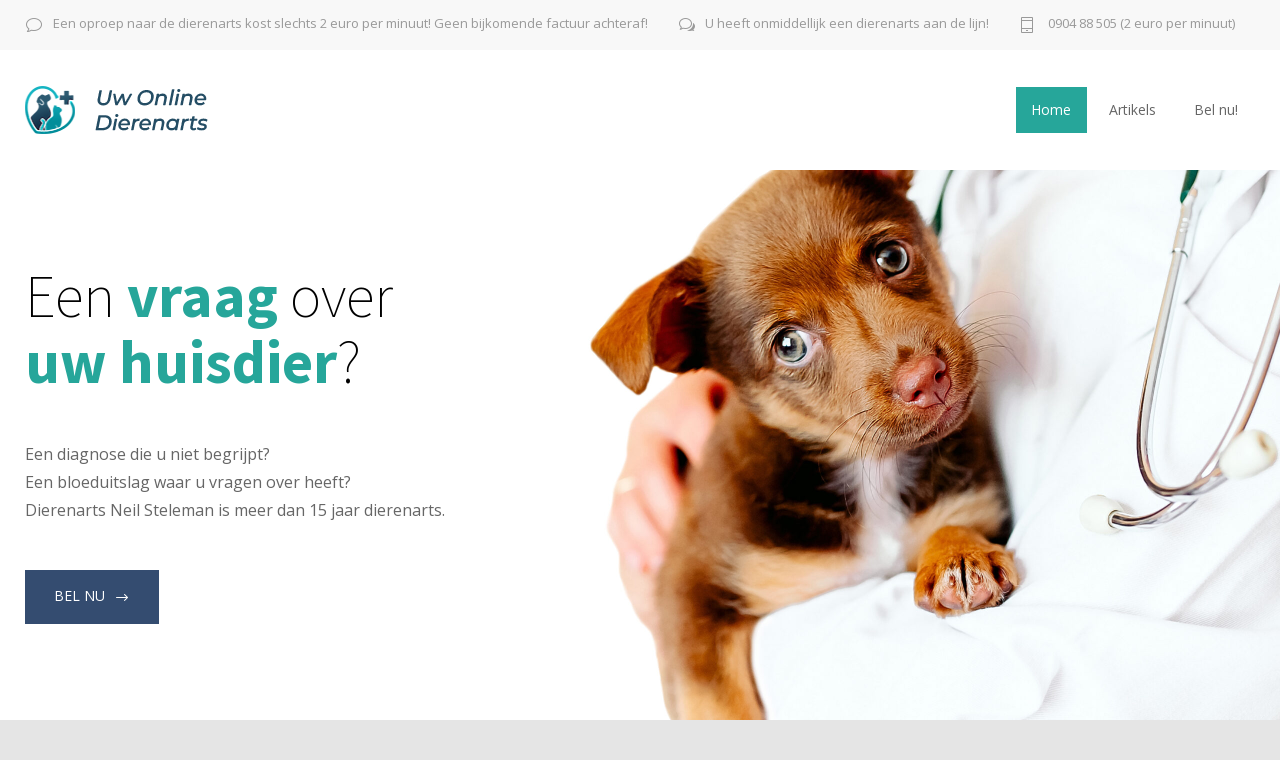

--- FILE ---
content_type: text/html; charset=UTF-8
request_url: https://online-dierenarts.be/
body_size: 25362
content:
<!DOCTYPE html>
<html lang="nl-BE">
		<head>
		<!--meta-->
		<meta http-equiv="content-type" content="text/html; charset=UTF-8" />
		<meta name="generator" content="WordPress 6.9" />
		<meta name="viewport" content="width=device-width, initial-scale=1, maximum-scale=1" />
		<meta name="description" content="Diergeneeskundig advies 24/7" />
		<meta name="format-detection" content="telephone=no" />
		<!--style-->
		<link rel="alternate" type="application/rss+xml" title="RSS 2.0" href="https://online-dierenarts.be/feed/">
		<link rel="pingback" href="https://online-dierenarts.be/xmlrpc.php" />
				<meta name='robots' content='index, follow, max-image-preview:large, max-snippet:-1, max-video-preview:-1' />

	<!-- This site is optimized with the Yoast SEO Premium plugin v26.6 (Yoast SEO v26.8) - https://yoast.com/product/yoast-seo-premium-wordpress/ -->
	<title>Onmiddellijk een dierenarts aan de lijn - Online Dierenarts</title>
	<meta name="description" content="Dag en nacht, ook op zon en feestdagen, onmiddellijk een dierenarts aan de lijn? Via deze website kan het! 24/24 - 7/7." />
	<link rel="canonical" href="https://online-dierenarts.be/" />
	<meta property="og:locale" content="nl_BE" />
	<meta property="og:type" content="website" />
	<meta property="og:title" content="Home" />
	<meta property="og:description" content="Dag en nacht, ook op zon en feestdagen, onmiddellijk een dierenarts aan de lijn? Via deze website kan het! 24/24 - 7/7." />
	<meta property="og:url" content="https://online-dierenarts.be/" />
	<meta property="og:site_name" content="Online Dierenarts" />
	<meta property="article:modified_time" content="2023-08-31T06:28:57+00:00" />
	<meta name="twitter:card" content="summary_large_image" />
	<script type="application/ld+json" class="yoast-schema-graph">{"@context":"https://schema.org","@graph":[{"@type":"WebPage","@id":"https://online-dierenarts.be/","url":"https://online-dierenarts.be/","name":"Onmiddellijk een dierenarts aan de lijn - Online Dierenarts","isPartOf":{"@id":"https://online-dierenarts.be/#website"},"about":{"@id":"https://online-dierenarts.be/#organization"},"datePublished":"2022-08-25T15:03:33+00:00","dateModified":"2023-08-31T06:28:57+00:00","description":"Dag en nacht, ook op zon en feestdagen, onmiddellijk een dierenarts aan de lijn? Via deze website kan het! 24/24 - 7/7.","breadcrumb":{"@id":"https://online-dierenarts.be/#breadcrumb"},"inLanguage":"nl-BE","potentialAction":[{"@type":"ReadAction","target":["https://online-dierenarts.be/"]}]},{"@type":"BreadcrumbList","@id":"https://online-dierenarts.be/#breadcrumb","itemListElement":[{"@type":"ListItem","position":1,"name":"Home"}]},{"@type":"WebSite","@id":"https://online-dierenarts.be/#website","url":"https://online-dierenarts.be/","name":"Online Dierenarts","description":"Diergeneeskundig advies 24/7","publisher":{"@id":"https://online-dierenarts.be/#organization"},"potentialAction":[{"@type":"SearchAction","target":{"@type":"EntryPoint","urlTemplate":"https://online-dierenarts.be/?s={search_term_string}"},"query-input":{"@type":"PropertyValueSpecification","valueRequired":true,"valueName":"search_term_string"}}],"inLanguage":"nl-BE"},{"@type":"Organization","@id":"https://online-dierenarts.be/#organization","name":"Online Dierenarts","url":"https://online-dierenarts.be/","logo":{"@type":"ImageObject","inLanguage":"nl-BE","@id":"https://online-dierenarts.be/#/schema/logo/image/","url":"https://online-dierenarts.be/wp-content/uploads/2022/08/LogoOnlineDierenartsMetTekst.png","contentUrl":"https://online-dierenarts.be/wp-content/uploads/2022/08/LogoOnlineDierenartsMetTekst.png","width":200,"height":48,"caption":"Online Dierenarts"},"image":{"@id":"https://online-dierenarts.be/#/schema/logo/image/"}}]}</script>
	<!-- / Yoast SEO Premium plugin. -->


<link rel='dns-prefetch' href='//www.googletagmanager.com' />
<link rel='dns-prefetch' href='//fonts.googleapis.com' />
<link rel='dns-prefetch' href='//pagead2.googlesyndication.com' />
<link rel='dns-prefetch' href='//fundingchoicesmessages.google.com' />
<link rel="alternate" type="application/rss+xml" title="Online Dierenarts &raquo; feed" href="https://online-dierenarts.be/feed/" />
<link rel="alternate" type="application/rss+xml" title="Online Dierenarts &raquo; reactiesfeed" href="https://online-dierenarts.be/comments/feed/" />
<link rel="alternate" title="oEmbed (JSON)" type="application/json+oembed" href="https://online-dierenarts.be/wp-json/oembed/1.0/embed?url=https%3A%2F%2Fonline-dierenarts.be%2F" />
<link rel="alternate" title="oEmbed (XML)" type="text/xml+oembed" href="https://online-dierenarts.be/wp-json/oembed/1.0/embed?url=https%3A%2F%2Fonline-dierenarts.be%2F&#038;format=xml" />
<style id='wp-img-auto-sizes-contain-inline-css' type='text/css'>
img:is([sizes=auto i],[sizes^="auto," i]){contain-intrinsic-size:3000px 1500px}
/*# sourceURL=wp-img-auto-sizes-contain-inline-css */
</style>
<style id='wp-emoji-styles-inline-css' type='text/css'>

	img.wp-smiley, img.emoji {
		display: inline !important;
		border: none !important;
		box-shadow: none !important;
		height: 1em !important;
		width: 1em !important;
		margin: 0 0.07em !important;
		vertical-align: -0.1em !important;
		background: none !important;
		padding: 0 !important;
	}
/*# sourceURL=wp-emoji-styles-inline-css */
</style>
<style id='wp-block-library-inline-css' type='text/css'>
:root{--wp-block-synced-color:#7a00df;--wp-block-synced-color--rgb:122,0,223;--wp-bound-block-color:var(--wp-block-synced-color);--wp-editor-canvas-background:#ddd;--wp-admin-theme-color:#007cba;--wp-admin-theme-color--rgb:0,124,186;--wp-admin-theme-color-darker-10:#006ba1;--wp-admin-theme-color-darker-10--rgb:0,107,160.5;--wp-admin-theme-color-darker-20:#005a87;--wp-admin-theme-color-darker-20--rgb:0,90,135;--wp-admin-border-width-focus:2px}@media (min-resolution:192dpi){:root{--wp-admin-border-width-focus:1.5px}}.wp-element-button{cursor:pointer}:root .has-very-light-gray-background-color{background-color:#eee}:root .has-very-dark-gray-background-color{background-color:#313131}:root .has-very-light-gray-color{color:#eee}:root .has-very-dark-gray-color{color:#313131}:root .has-vivid-green-cyan-to-vivid-cyan-blue-gradient-background{background:linear-gradient(135deg,#00d084,#0693e3)}:root .has-purple-crush-gradient-background{background:linear-gradient(135deg,#34e2e4,#4721fb 50%,#ab1dfe)}:root .has-hazy-dawn-gradient-background{background:linear-gradient(135deg,#faaca8,#dad0ec)}:root .has-subdued-olive-gradient-background{background:linear-gradient(135deg,#fafae1,#67a671)}:root .has-atomic-cream-gradient-background{background:linear-gradient(135deg,#fdd79a,#004a59)}:root .has-nightshade-gradient-background{background:linear-gradient(135deg,#330968,#31cdcf)}:root .has-midnight-gradient-background{background:linear-gradient(135deg,#020381,#2874fc)}:root{--wp--preset--font-size--normal:16px;--wp--preset--font-size--huge:42px}.has-regular-font-size{font-size:1em}.has-larger-font-size{font-size:2.625em}.has-normal-font-size{font-size:var(--wp--preset--font-size--normal)}.has-huge-font-size{font-size:var(--wp--preset--font-size--huge)}.has-text-align-center{text-align:center}.has-text-align-left{text-align:left}.has-text-align-right{text-align:right}.has-fit-text{white-space:nowrap!important}#end-resizable-editor-section{display:none}.aligncenter{clear:both}.items-justified-left{justify-content:flex-start}.items-justified-center{justify-content:center}.items-justified-right{justify-content:flex-end}.items-justified-space-between{justify-content:space-between}.screen-reader-text{border:0;clip-path:inset(50%);height:1px;margin:-1px;overflow:hidden;padding:0;position:absolute;width:1px;word-wrap:normal!important}.screen-reader-text:focus{background-color:#ddd;clip-path:none;color:#444;display:block;font-size:1em;height:auto;left:5px;line-height:normal;padding:15px 23px 14px;text-decoration:none;top:5px;width:auto;z-index:100000}html :where(.has-border-color){border-style:solid}html :where([style*=border-top-color]){border-top-style:solid}html :where([style*=border-right-color]){border-right-style:solid}html :where([style*=border-bottom-color]){border-bottom-style:solid}html :where([style*=border-left-color]){border-left-style:solid}html :where([style*=border-width]){border-style:solid}html :where([style*=border-top-width]){border-top-style:solid}html :where([style*=border-right-width]){border-right-style:solid}html :where([style*=border-bottom-width]){border-bottom-style:solid}html :where([style*=border-left-width]){border-left-style:solid}html :where(img[class*=wp-image-]){height:auto;max-width:100%}:where(figure){margin:0 0 1em}html :where(.is-position-sticky){--wp-admin--admin-bar--position-offset:var(--wp-admin--admin-bar--height,0px)}@media screen and (max-width:600px){html :where(.is-position-sticky){--wp-admin--admin-bar--position-offset:0px}}

/*# sourceURL=wp-block-library-inline-css */
</style><style id='global-styles-inline-css' type='text/css'>
:root{--wp--preset--aspect-ratio--square: 1;--wp--preset--aspect-ratio--4-3: 4/3;--wp--preset--aspect-ratio--3-4: 3/4;--wp--preset--aspect-ratio--3-2: 3/2;--wp--preset--aspect-ratio--2-3: 2/3;--wp--preset--aspect-ratio--16-9: 16/9;--wp--preset--aspect-ratio--9-16: 9/16;--wp--preset--color--black: #000000;--wp--preset--color--cyan-bluish-gray: #abb8c3;--wp--preset--color--white: #ffffff;--wp--preset--color--pale-pink: #f78da7;--wp--preset--color--vivid-red: #cf2e2e;--wp--preset--color--luminous-vivid-orange: #ff6900;--wp--preset--color--luminous-vivid-amber: #fcb900;--wp--preset--color--light-green-cyan: #7bdcb5;--wp--preset--color--vivid-green-cyan: #00d084;--wp--preset--color--pale-cyan-blue: #8ed1fc;--wp--preset--color--vivid-cyan-blue: #0693e3;--wp--preset--color--vivid-purple: #9b51e0;--wp--preset--color--medicenter-light-blue: #42B3E5;--wp--preset--color--medicenter-dark-blue: #3156A3;--wp--preset--color--medicenter-blue: #0384CE;--wp--preset--color--medicenter-green: #7CBA3D;--wp--preset--color--medicenter-orange: #FFA800;--wp--preset--color--medicenter-red: #F37548;--wp--preset--color--medicenter-turquoise: #00B6CC;--wp--preset--color--medicenter-violet: #9187C4;--wp--preset--gradient--vivid-cyan-blue-to-vivid-purple: linear-gradient(135deg,rgb(6,147,227) 0%,rgb(155,81,224) 100%);--wp--preset--gradient--light-green-cyan-to-vivid-green-cyan: linear-gradient(135deg,rgb(122,220,180) 0%,rgb(0,208,130) 100%);--wp--preset--gradient--luminous-vivid-amber-to-luminous-vivid-orange: linear-gradient(135deg,rgb(252,185,0) 0%,rgb(255,105,0) 100%);--wp--preset--gradient--luminous-vivid-orange-to-vivid-red: linear-gradient(135deg,rgb(255,105,0) 0%,rgb(207,46,46) 100%);--wp--preset--gradient--very-light-gray-to-cyan-bluish-gray: linear-gradient(135deg,rgb(238,238,238) 0%,rgb(169,184,195) 100%);--wp--preset--gradient--cool-to-warm-spectrum: linear-gradient(135deg,rgb(74,234,220) 0%,rgb(151,120,209) 20%,rgb(207,42,186) 40%,rgb(238,44,130) 60%,rgb(251,105,98) 80%,rgb(254,248,76) 100%);--wp--preset--gradient--blush-light-purple: linear-gradient(135deg,rgb(255,206,236) 0%,rgb(152,150,240) 100%);--wp--preset--gradient--blush-bordeaux: linear-gradient(135deg,rgb(254,205,165) 0%,rgb(254,45,45) 50%,rgb(107,0,62) 100%);--wp--preset--gradient--luminous-dusk: linear-gradient(135deg,rgb(255,203,112) 0%,rgb(199,81,192) 50%,rgb(65,88,208) 100%);--wp--preset--gradient--pale-ocean: linear-gradient(135deg,rgb(255,245,203) 0%,rgb(182,227,212) 50%,rgb(51,167,181) 100%);--wp--preset--gradient--electric-grass: linear-gradient(135deg,rgb(202,248,128) 0%,rgb(113,206,126) 100%);--wp--preset--gradient--midnight: linear-gradient(135deg,rgb(2,3,129) 0%,rgb(40,116,252) 100%);--wp--preset--font-size--small: 13px;--wp--preset--font-size--medium: 20px;--wp--preset--font-size--large: 36px;--wp--preset--font-size--x-large: 42px;--wp--preset--spacing--20: 0.44rem;--wp--preset--spacing--30: 0.67rem;--wp--preset--spacing--40: 1rem;--wp--preset--spacing--50: 1.5rem;--wp--preset--spacing--60: 2.25rem;--wp--preset--spacing--70: 3.38rem;--wp--preset--spacing--80: 5.06rem;--wp--preset--shadow--natural: 6px 6px 9px rgba(0, 0, 0, 0.2);--wp--preset--shadow--deep: 12px 12px 50px rgba(0, 0, 0, 0.4);--wp--preset--shadow--sharp: 6px 6px 0px rgba(0, 0, 0, 0.2);--wp--preset--shadow--outlined: 6px 6px 0px -3px rgb(255, 255, 255), 6px 6px rgb(0, 0, 0);--wp--preset--shadow--crisp: 6px 6px 0px rgb(0, 0, 0);}:where(.is-layout-flex){gap: 0.5em;}:where(.is-layout-grid){gap: 0.5em;}body .is-layout-flex{display: flex;}.is-layout-flex{flex-wrap: wrap;align-items: center;}.is-layout-flex > :is(*, div){margin: 0;}body .is-layout-grid{display: grid;}.is-layout-grid > :is(*, div){margin: 0;}:where(.wp-block-columns.is-layout-flex){gap: 2em;}:where(.wp-block-columns.is-layout-grid){gap: 2em;}:where(.wp-block-post-template.is-layout-flex){gap: 1.25em;}:where(.wp-block-post-template.is-layout-grid){gap: 1.25em;}.has-black-color{color: var(--wp--preset--color--black) !important;}.has-cyan-bluish-gray-color{color: var(--wp--preset--color--cyan-bluish-gray) !important;}.has-white-color{color: var(--wp--preset--color--white) !important;}.has-pale-pink-color{color: var(--wp--preset--color--pale-pink) !important;}.has-vivid-red-color{color: var(--wp--preset--color--vivid-red) !important;}.has-luminous-vivid-orange-color{color: var(--wp--preset--color--luminous-vivid-orange) !important;}.has-luminous-vivid-amber-color{color: var(--wp--preset--color--luminous-vivid-amber) !important;}.has-light-green-cyan-color{color: var(--wp--preset--color--light-green-cyan) !important;}.has-vivid-green-cyan-color{color: var(--wp--preset--color--vivid-green-cyan) !important;}.has-pale-cyan-blue-color{color: var(--wp--preset--color--pale-cyan-blue) !important;}.has-vivid-cyan-blue-color{color: var(--wp--preset--color--vivid-cyan-blue) !important;}.has-vivid-purple-color{color: var(--wp--preset--color--vivid-purple) !important;}.has-black-background-color{background-color: var(--wp--preset--color--black) !important;}.has-cyan-bluish-gray-background-color{background-color: var(--wp--preset--color--cyan-bluish-gray) !important;}.has-white-background-color{background-color: var(--wp--preset--color--white) !important;}.has-pale-pink-background-color{background-color: var(--wp--preset--color--pale-pink) !important;}.has-vivid-red-background-color{background-color: var(--wp--preset--color--vivid-red) !important;}.has-luminous-vivid-orange-background-color{background-color: var(--wp--preset--color--luminous-vivid-orange) !important;}.has-luminous-vivid-amber-background-color{background-color: var(--wp--preset--color--luminous-vivid-amber) !important;}.has-light-green-cyan-background-color{background-color: var(--wp--preset--color--light-green-cyan) !important;}.has-vivid-green-cyan-background-color{background-color: var(--wp--preset--color--vivid-green-cyan) !important;}.has-pale-cyan-blue-background-color{background-color: var(--wp--preset--color--pale-cyan-blue) !important;}.has-vivid-cyan-blue-background-color{background-color: var(--wp--preset--color--vivid-cyan-blue) !important;}.has-vivid-purple-background-color{background-color: var(--wp--preset--color--vivid-purple) !important;}.has-black-border-color{border-color: var(--wp--preset--color--black) !important;}.has-cyan-bluish-gray-border-color{border-color: var(--wp--preset--color--cyan-bluish-gray) !important;}.has-white-border-color{border-color: var(--wp--preset--color--white) !important;}.has-pale-pink-border-color{border-color: var(--wp--preset--color--pale-pink) !important;}.has-vivid-red-border-color{border-color: var(--wp--preset--color--vivid-red) !important;}.has-luminous-vivid-orange-border-color{border-color: var(--wp--preset--color--luminous-vivid-orange) !important;}.has-luminous-vivid-amber-border-color{border-color: var(--wp--preset--color--luminous-vivid-amber) !important;}.has-light-green-cyan-border-color{border-color: var(--wp--preset--color--light-green-cyan) !important;}.has-vivid-green-cyan-border-color{border-color: var(--wp--preset--color--vivid-green-cyan) !important;}.has-pale-cyan-blue-border-color{border-color: var(--wp--preset--color--pale-cyan-blue) !important;}.has-vivid-cyan-blue-border-color{border-color: var(--wp--preset--color--vivid-cyan-blue) !important;}.has-vivid-purple-border-color{border-color: var(--wp--preset--color--vivid-purple) !important;}.has-vivid-cyan-blue-to-vivid-purple-gradient-background{background: var(--wp--preset--gradient--vivid-cyan-blue-to-vivid-purple) !important;}.has-light-green-cyan-to-vivid-green-cyan-gradient-background{background: var(--wp--preset--gradient--light-green-cyan-to-vivid-green-cyan) !important;}.has-luminous-vivid-amber-to-luminous-vivid-orange-gradient-background{background: var(--wp--preset--gradient--luminous-vivid-amber-to-luminous-vivid-orange) !important;}.has-luminous-vivid-orange-to-vivid-red-gradient-background{background: var(--wp--preset--gradient--luminous-vivid-orange-to-vivid-red) !important;}.has-very-light-gray-to-cyan-bluish-gray-gradient-background{background: var(--wp--preset--gradient--very-light-gray-to-cyan-bluish-gray) !important;}.has-cool-to-warm-spectrum-gradient-background{background: var(--wp--preset--gradient--cool-to-warm-spectrum) !important;}.has-blush-light-purple-gradient-background{background: var(--wp--preset--gradient--blush-light-purple) !important;}.has-blush-bordeaux-gradient-background{background: var(--wp--preset--gradient--blush-bordeaux) !important;}.has-luminous-dusk-gradient-background{background: var(--wp--preset--gradient--luminous-dusk) !important;}.has-pale-ocean-gradient-background{background: var(--wp--preset--gradient--pale-ocean) !important;}.has-electric-grass-gradient-background{background: var(--wp--preset--gradient--electric-grass) !important;}.has-midnight-gradient-background{background: var(--wp--preset--gradient--midnight) !important;}.has-small-font-size{font-size: var(--wp--preset--font-size--small) !important;}.has-medium-font-size{font-size: var(--wp--preset--font-size--medium) !important;}.has-large-font-size{font-size: var(--wp--preset--font-size--large) !important;}.has-x-large-font-size{font-size: var(--wp--preset--font-size--x-large) !important;}
/*# sourceURL=global-styles-inline-css */
</style>

<style id='classic-theme-styles-inline-css' type='text/css'>
/*! This file is auto-generated */
.wp-block-button__link{color:#fff;background-color:#32373c;border-radius:9999px;box-shadow:none;text-decoration:none;padding:calc(.667em + 2px) calc(1.333em + 2px);font-size:1.125em}.wp-block-file__button{background:#32373c;color:#fff;text-decoration:none}
/*# sourceURL=/wp-includes/css/classic-themes.min.css */
</style>
<link rel='stylesheet' id='ays-pb-animate-css' href='https://online-dierenarts.be/wp-content/plugins/ays-popup-box/public/css/animate.css?ver=20.8.9' type='text/css' media='all' />
<link rel='stylesheet' id='contact-form-7-css' href='https://online-dierenarts.be/wp-content/plugins/contact-form-7/includes/css/styles.css?ver=6.1.4' type='text/css' media='all' />
<link rel='stylesheet' id='google-font-source-sans-pro-css' href='//fonts.googleapis.com/css?family=Source+Sans+Pro%3A400%2C200%2C300%2C600%2C700&#038;subset=latin%2Clatin-ext&#038;ver=6.9' type='text/css' media='all' />
<link rel='stylesheet' id='google-font-open-sans-css' href='//fonts.googleapis.com/css?family=Open+Sans%3A400%2C300&#038;subset=latin%2Clatin-ext&#038;ver=6.9' type='text/css' media='all' />
<link rel='stylesheet' id='google-font-blockquote-css' href='//fonts.googleapis.com/css?family=Libre+Baskerville%3Aregular&#038;ver=6.9' type='text/css' media='all' />
<link rel='stylesheet' id='reset-css' href='https://online-dierenarts.be/wp-content/themes/medicenter/style/reset.css?ver=6.9' type='text/css' media='all' />
<link rel='stylesheet' id='superfish-css' href='https://online-dierenarts.be/wp-content/themes/medicenter/style/superfish.css?ver=6.9' type='text/css' media='all' />
<link rel='stylesheet' id='prettyPhoto-css' href='https://online-dierenarts.be/wp-content/themes/medicenter/style/prettyPhoto.css?ver=6.9' type='text/css' media='all' />
<link rel='stylesheet' id='jquery-qtip-css' href='https://online-dierenarts.be/wp-content/themes/medicenter/style/jquery.qtip.css?ver=6.9' type='text/css' media='all' />
<link rel='stylesheet' id='odometer-css' href='https://online-dierenarts.be/wp-content/themes/medicenter/style/odometer-theme-default.css?ver=6.9' type='text/css' media='all' />
<link rel='stylesheet' id='animations-css' href='https://online-dierenarts.be/wp-content/themes/medicenter/style/animations.css?ver=6.9' type='text/css' media='all' />
<link rel='stylesheet' id='main-style-css' href='https://online-dierenarts.be/wp-content/themes/medicenter/style.css?ver=6.9' type='text/css' media='all' />
<link rel='stylesheet' id='responsive-css' href='https://online-dierenarts.be/wp-content/themes/medicenter/style/responsive.css?ver=6.9' type='text/css' media='all' />
<link rel='stylesheet' id='mc-features-css' href='https://online-dierenarts.be/wp-content/themes/medicenter/fonts/features/style.css?ver=6.9' type='text/css' media='all' />
<link rel='stylesheet' id='mc-template-css' href='https://online-dierenarts.be/wp-content/themes/medicenter/fonts/template/style.css?ver=6.9' type='text/css' media='all' />
<link rel='stylesheet' id='mc-social-css' href='https://online-dierenarts.be/wp-content/themes/medicenter/fonts/social/style.css?ver=6.9' type='text/css' media='all' />
<link rel='stylesheet' id='custom-css' href='https://online-dierenarts.be/wp-content/themes/medicenter/custom.css?ver=6.9' type='text/css' media='all' />
<link rel='stylesheet' id='js_composer_front-css' href='https://online-dierenarts.be/wp-content/plugins/js_composer/assets/css/js_composer.min.css?ver=6.9.0' type='text/css' media='all' />
<script type="text/javascript" src="https://online-dierenarts.be/wp-includes/js/jquery/jquery.min.js?ver=3.7.1" id="jquery-core-js"></script>
<script type="text/javascript" src="https://online-dierenarts.be/wp-includes/js/jquery/jquery-migrate.min.js?ver=3.4.1" id="jquery-migrate-js"></script>
<script type="text/javascript" src="https://online-dierenarts.be/wp-content/plugins/ays-popup-box/public/js/functions.js?ver=20.8.9" id="ays-pb-functions-js"></script>
<script type="text/javascript" id="ays-pb-js-extra">
/* <![CDATA[ */
var pb_public = {"ajax":"https://online-dierenarts.be/wp-admin/admin-ajax.php","ays_pb_confirm":"Are you sure you want to subscribe?","subscription_success_message":"Subscription is accomplished! Thank you for subscribing","ays_pb_admin_url":"https://online-dierenarts.be/wp-content/plugins/ays-popup-box/admin"};
//# sourceURL=ays-pb-js-extra
/* ]]> */
</script>
<script type="text/javascript" src="https://online-dierenarts.be/wp-content/plugins/ays-popup-box/public/js/ays-pb-public.js?ver=20.8.9" id="ays-pb-js"></script>

<!-- Google tag (gtag.js) snippet added by Site Kit -->
<!-- Google Analytics snippet added by Site Kit -->
<script type="text/javascript" src="https://www.googletagmanager.com/gtag/js?id=GT-MR4J7QZ" id="google_gtagjs-js" async></script>
<script type="text/javascript" id="google_gtagjs-js-after">
/* <![CDATA[ */
window.dataLayer = window.dataLayer || [];function gtag(){dataLayer.push(arguments);}
gtag("set","linker",{"domains":["online-dierenarts.be"]});
gtag("js", new Date());
gtag("set", "developer_id.dZTNiMT", true);
gtag("config", "GT-MR4J7QZ");
//# sourceURL=google_gtagjs-js-after
/* ]]> */
</script>
<link rel="https://api.w.org/" href="https://online-dierenarts.be/wp-json/" /><link rel="alternate" title="JSON" type="application/json" href="https://online-dierenarts.be/wp-json/wp/v2/pages/3979" /><link rel="EditURI" type="application/rsd+xml" title="RSD" href="https://online-dierenarts.be/xmlrpc.php?rsd" />
<meta name="generator" content="WordPress 6.9" />
<link rel='shortlink' href='https://online-dierenarts.be/' />
<meta name="generator" content="Site Kit by Google 1.171.0" />
<!-- Google AdSense meta tags added by Site Kit -->
<meta name="google-adsense-platform-account" content="ca-host-pub-2644536267352236">
<meta name="google-adsense-platform-domain" content="sitekit.withgoogle.com">
<!-- End Google AdSense meta tags added by Site Kit -->
<meta name="generator" content="Powered by WPBakery Page Builder - drag and drop page builder for WordPress."/>

<!-- Google AdSense snippet added by Site Kit -->
<script type="text/javascript" async="async" src="https://pagead2.googlesyndication.com/pagead/js/adsbygoogle.js?client=ca-pub-9275286318783443&amp;host=ca-host-pub-2644536267352236" crossorigin="anonymous"></script>

<!-- End Google AdSense snippet added by Site Kit -->

<!-- Google AdSense Ad Blocking Recovery snippet added by Site Kit -->
<script async src="https://fundingchoicesmessages.google.com/i/pub-9275286318783443?ers=1" nonce="gSh9Y1E2me0OM9T02ypakQ"></script><script nonce="gSh9Y1E2me0OM9T02ypakQ">(function() {function signalGooglefcPresent() {if (!window.frames['googlefcPresent']) {if (document.body) {const iframe = document.createElement('iframe'); iframe.style = 'width: 0; height: 0; border: none; z-index: -1000; left: -1000px; top: -1000px;'; iframe.style.display = 'none'; iframe.name = 'googlefcPresent'; document.body.appendChild(iframe);} else {setTimeout(signalGooglefcPresent, 0);}}}signalGooglefcPresent();})();</script>
<!-- End Google AdSense Ad Blocking Recovery snippet added by Site Kit -->

<!-- Google AdSense Ad Blocking Recovery Error Protection snippet added by Site Kit -->
<script>(function(){'use strict';function aa(a){var b=0;return function(){return b<a.length?{done:!1,value:a[b++]}:{done:!0}}}var ba="function"==typeof Object.defineProperties?Object.defineProperty:function(a,b,c){if(a==Array.prototype||a==Object.prototype)return a;a[b]=c.value;return a};
function ea(a){a=["object"==typeof globalThis&&globalThis,a,"object"==typeof window&&window,"object"==typeof self&&self,"object"==typeof global&&global];for(var b=0;b<a.length;++b){var c=a[b];if(c&&c.Math==Math)return c}throw Error("Cannot find global object");}var fa=ea(this);function ha(a,b){if(b)a:{var c=fa;a=a.split(".");for(var d=0;d<a.length-1;d++){var e=a[d];if(!(e in c))break a;c=c[e]}a=a[a.length-1];d=c[a];b=b(d);b!=d&&null!=b&&ba(c,a,{configurable:!0,writable:!0,value:b})}}
var ia="function"==typeof Object.create?Object.create:function(a){function b(){}b.prototype=a;return new b},l;if("function"==typeof Object.setPrototypeOf)l=Object.setPrototypeOf;else{var m;a:{var ja={a:!0},ka={};try{ka.__proto__=ja;m=ka.a;break a}catch(a){}m=!1}l=m?function(a,b){a.__proto__=b;if(a.__proto__!==b)throw new TypeError(a+" is not extensible");return a}:null}var la=l;
function n(a,b){a.prototype=ia(b.prototype);a.prototype.constructor=a;if(la)la(a,b);else for(var c in b)if("prototype"!=c)if(Object.defineProperties){var d=Object.getOwnPropertyDescriptor(b,c);d&&Object.defineProperty(a,c,d)}else a[c]=b[c];a.A=b.prototype}function ma(){for(var a=Number(this),b=[],c=a;c<arguments.length;c++)b[c-a]=arguments[c];return b}
var na="function"==typeof Object.assign?Object.assign:function(a,b){for(var c=1;c<arguments.length;c++){var d=arguments[c];if(d)for(var e in d)Object.prototype.hasOwnProperty.call(d,e)&&(a[e]=d[e])}return a};ha("Object.assign",function(a){return a||na});/*

 Copyright The Closure Library Authors.
 SPDX-License-Identifier: Apache-2.0
*/
var p=this||self;function q(a){return a};var t,u;a:{for(var oa=["CLOSURE_FLAGS"],v=p,x=0;x<oa.length;x++)if(v=v[oa[x]],null==v){u=null;break a}u=v}var pa=u&&u[610401301];t=null!=pa?pa:!1;var z,qa=p.navigator;z=qa?qa.userAgentData||null:null;function A(a){return t?z?z.brands.some(function(b){return(b=b.brand)&&-1!=b.indexOf(a)}):!1:!1}function B(a){var b;a:{if(b=p.navigator)if(b=b.userAgent)break a;b=""}return-1!=b.indexOf(a)};function C(){return t?!!z&&0<z.brands.length:!1}function D(){return C()?A("Chromium"):(B("Chrome")||B("CriOS"))&&!(C()?0:B("Edge"))||B("Silk")};var ra=C()?!1:B("Trident")||B("MSIE");!B("Android")||D();D();B("Safari")&&(D()||(C()?0:B("Coast"))||(C()?0:B("Opera"))||(C()?0:B("Edge"))||(C()?A("Microsoft Edge"):B("Edg/"))||C()&&A("Opera"));var sa={},E=null;var ta="undefined"!==typeof Uint8Array,ua=!ra&&"function"===typeof btoa;var F="function"===typeof Symbol&&"symbol"===typeof Symbol()?Symbol():void 0,G=F?function(a,b){a[F]|=b}:function(a,b){void 0!==a.g?a.g|=b:Object.defineProperties(a,{g:{value:b,configurable:!0,writable:!0,enumerable:!1}})};function va(a){var b=H(a);1!==(b&1)&&(Object.isFrozen(a)&&(a=Array.prototype.slice.call(a)),I(a,b|1))}
var H=F?function(a){return a[F]|0}:function(a){return a.g|0},J=F?function(a){return a[F]}:function(a){return a.g},I=F?function(a,b){a[F]=b}:function(a,b){void 0!==a.g?a.g=b:Object.defineProperties(a,{g:{value:b,configurable:!0,writable:!0,enumerable:!1}})};function wa(){var a=[];G(a,1);return a}function xa(a,b){I(b,(a|0)&-99)}function K(a,b){I(b,(a|34)&-73)}function L(a){a=a>>11&1023;return 0===a?536870912:a};var M={};function N(a){return null!==a&&"object"===typeof a&&!Array.isArray(a)&&a.constructor===Object}var O,ya=[];I(ya,39);O=Object.freeze(ya);var P;function Q(a,b){P=b;a=new a(b);P=void 0;return a}
function R(a,b,c){null==a&&(a=P);P=void 0;if(null==a){var d=96;c?(a=[c],d|=512):a=[];b&&(d=d&-2095105|(b&1023)<<11)}else{if(!Array.isArray(a))throw Error();d=H(a);if(d&64)return a;d|=64;if(c&&(d|=512,c!==a[0]))throw Error();a:{c=a;var e=c.length;if(e){var f=e-1,g=c[f];if(N(g)){d|=256;b=(d>>9&1)-1;e=f-b;1024<=e&&(za(c,b,g),e=1023);d=d&-2095105|(e&1023)<<11;break a}}b&&(g=(d>>9&1)-1,b=Math.max(b,e-g),1024<b&&(za(c,g,{}),d|=256,b=1023),d=d&-2095105|(b&1023)<<11)}}I(a,d);return a}
function za(a,b,c){for(var d=1023+b,e=a.length,f=d;f<e;f++){var g=a[f];null!=g&&g!==c&&(c[f-b]=g)}a.length=d+1;a[d]=c};function Aa(a){switch(typeof a){case "number":return isFinite(a)?a:String(a);case "boolean":return a?1:0;case "object":if(a&&!Array.isArray(a)&&ta&&null!=a&&a instanceof Uint8Array){if(ua){for(var b="",c=0,d=a.length-10240;c<d;)b+=String.fromCharCode.apply(null,a.subarray(c,c+=10240));b+=String.fromCharCode.apply(null,c?a.subarray(c):a);a=btoa(b)}else{void 0===b&&(b=0);if(!E){E={};c="ABCDEFGHIJKLMNOPQRSTUVWXYZabcdefghijklmnopqrstuvwxyz0123456789".split("");d=["+/=","+/","-_=","-_.","-_"];for(var e=
0;5>e;e++){var f=c.concat(d[e].split(""));sa[e]=f;for(var g=0;g<f.length;g++){var h=f[g];void 0===E[h]&&(E[h]=g)}}}b=sa[b];c=Array(Math.floor(a.length/3));d=b[64]||"";for(e=f=0;f<a.length-2;f+=3){var k=a[f],w=a[f+1];h=a[f+2];g=b[k>>2];k=b[(k&3)<<4|w>>4];w=b[(w&15)<<2|h>>6];h=b[h&63];c[e++]=g+k+w+h}g=0;h=d;switch(a.length-f){case 2:g=a[f+1],h=b[(g&15)<<2]||d;case 1:a=a[f],c[e]=b[a>>2]+b[(a&3)<<4|g>>4]+h+d}a=c.join("")}return a}}return a};function Ba(a,b,c){a=Array.prototype.slice.call(a);var d=a.length,e=b&256?a[d-1]:void 0;d+=e?-1:0;for(b=b&512?1:0;b<d;b++)a[b]=c(a[b]);if(e){b=a[b]={};for(var f in e)Object.prototype.hasOwnProperty.call(e,f)&&(b[f]=c(e[f]))}return a}function Da(a,b,c,d,e,f){if(null!=a){if(Array.isArray(a))a=e&&0==a.length&&H(a)&1?void 0:f&&H(a)&2?a:Ea(a,b,c,void 0!==d,e,f);else if(N(a)){var g={},h;for(h in a)Object.prototype.hasOwnProperty.call(a,h)&&(g[h]=Da(a[h],b,c,d,e,f));a=g}else a=b(a,d);return a}}
function Ea(a,b,c,d,e,f){var g=d||c?H(a):0;d=d?!!(g&32):void 0;a=Array.prototype.slice.call(a);for(var h=0;h<a.length;h++)a[h]=Da(a[h],b,c,d,e,f);c&&c(g,a);return a}function Fa(a){return a.s===M?a.toJSON():Aa(a)};function Ga(a,b,c){c=void 0===c?K:c;if(null!=a){if(ta&&a instanceof Uint8Array)return b?a:new Uint8Array(a);if(Array.isArray(a)){var d=H(a);if(d&2)return a;if(b&&!(d&64)&&(d&32||0===d))return I(a,d|34),a;a=Ea(a,Ga,d&4?K:c,!0,!1,!0);b=H(a);b&4&&b&2&&Object.freeze(a);return a}a.s===M&&(b=a.h,c=J(b),a=c&2?a:Q(a.constructor,Ha(b,c,!0)));return a}}function Ha(a,b,c){var d=c||b&2?K:xa,e=!!(b&32);a=Ba(a,b,function(f){return Ga(f,e,d)});G(a,32|(c?2:0));return a};function Ia(a,b){a=a.h;return Ja(a,J(a),b)}function Ja(a,b,c,d){if(-1===c)return null;if(c>=L(b)){if(b&256)return a[a.length-1][c]}else{var e=a.length;if(d&&b&256&&(d=a[e-1][c],null!=d))return d;b=c+((b>>9&1)-1);if(b<e)return a[b]}}function Ka(a,b,c,d,e){var f=L(b);if(c>=f||e){e=b;if(b&256)f=a[a.length-1];else{if(null==d)return;f=a[f+((b>>9&1)-1)]={};e|=256}f[c]=d;e&=-1025;e!==b&&I(a,e)}else a[c+((b>>9&1)-1)]=d,b&256&&(d=a[a.length-1],c in d&&delete d[c]),b&1024&&I(a,b&-1025)}
function La(a,b){var c=Ma;var d=void 0===d?!1:d;var e=a.h;var f=J(e),g=Ja(e,f,b,d);var h=!1;if(null==g||"object"!==typeof g||(h=Array.isArray(g))||g.s!==M)if(h){var k=h=H(g);0===k&&(k|=f&32);k|=f&2;k!==h&&I(g,k);c=new c(g)}else c=void 0;else c=g;c!==g&&null!=c&&Ka(e,f,b,c,d);e=c;if(null==e)return e;a=a.h;f=J(a);f&2||(g=e,c=g.h,h=J(c),g=h&2?Q(g.constructor,Ha(c,h,!1)):g,g!==e&&(e=g,Ka(a,f,b,e,d)));return e}function Na(a,b){a=Ia(a,b);return null==a||"string"===typeof a?a:void 0}
function Oa(a,b){a=Ia(a,b);return null!=a?a:0}function S(a,b){a=Na(a,b);return null!=a?a:""};function T(a,b,c){this.h=R(a,b,c)}T.prototype.toJSON=function(){var a=Ea(this.h,Fa,void 0,void 0,!1,!1);return Pa(this,a,!0)};T.prototype.s=M;T.prototype.toString=function(){return Pa(this,this.h,!1).toString()};
function Pa(a,b,c){var d=a.constructor.v,e=L(J(c?a.h:b)),f=!1;if(d){if(!c){b=Array.prototype.slice.call(b);var g;if(b.length&&N(g=b[b.length-1]))for(f=0;f<d.length;f++)if(d[f]>=e){Object.assign(b[b.length-1]={},g);break}f=!0}e=b;c=!c;g=J(a.h);a=L(g);g=(g>>9&1)-1;for(var h,k,w=0;w<d.length;w++)if(k=d[w],k<a){k+=g;var r=e[k];null==r?e[k]=c?O:wa():c&&r!==O&&va(r)}else h||(r=void 0,e.length&&N(r=e[e.length-1])?h=r:e.push(h={})),r=h[k],null==h[k]?h[k]=c?O:wa():c&&r!==O&&va(r)}d=b.length;if(!d)return b;
var Ca;if(N(h=b[d-1])){a:{var y=h;e={};c=!1;for(var ca in y)Object.prototype.hasOwnProperty.call(y,ca)&&(a=y[ca],Array.isArray(a)&&a!=a&&(c=!0),null!=a?e[ca]=a:c=!0);if(c){for(var rb in e){y=e;break a}y=null}}y!=h&&(Ca=!0);d--}for(;0<d;d--){h=b[d-1];if(null!=h)break;var cb=!0}if(!Ca&&!cb)return b;var da;f?da=b:da=Array.prototype.slice.call(b,0,d);b=da;f&&(b.length=d);y&&b.push(y);return b};function Qa(a){return function(b){if(null==b||""==b)b=new a;else{b=JSON.parse(b);if(!Array.isArray(b))throw Error(void 0);G(b,32);b=Q(a,b)}return b}};function Ra(a){this.h=R(a)}n(Ra,T);var Sa=Qa(Ra);var U;function V(a){this.g=a}V.prototype.toString=function(){return this.g+""};var Ta={};function Ua(){return Math.floor(2147483648*Math.random()).toString(36)+Math.abs(Math.floor(2147483648*Math.random())^Date.now()).toString(36)};function Va(a,b){b=String(b);"application/xhtml+xml"===a.contentType&&(b=b.toLowerCase());return a.createElement(b)}function Wa(a){this.g=a||p.document||document}Wa.prototype.appendChild=function(a,b){a.appendChild(b)};/*

 SPDX-License-Identifier: Apache-2.0
*/
function Xa(a,b){a.src=b instanceof V&&b.constructor===V?b.g:"type_error:TrustedResourceUrl";var c,d;(c=(b=null==(d=(c=(a.ownerDocument&&a.ownerDocument.defaultView||window).document).querySelector)?void 0:d.call(c,"script[nonce]"))?b.nonce||b.getAttribute("nonce")||"":"")&&a.setAttribute("nonce",c)};function Ya(a){a=void 0===a?document:a;return a.createElement("script")};function Za(a,b,c,d,e,f){try{var g=a.g,h=Ya(g);h.async=!0;Xa(h,b);g.head.appendChild(h);h.addEventListener("load",function(){e();d&&g.head.removeChild(h)});h.addEventListener("error",function(){0<c?Za(a,b,c-1,d,e,f):(d&&g.head.removeChild(h),f())})}catch(k){f()}};var $a=p.atob("aHR0cHM6Ly93d3cuZ3N0YXRpYy5jb20vaW1hZ2VzL2ljb25zL21hdGVyaWFsL3N5c3RlbS8xeC93YXJuaW5nX2FtYmVyXzI0ZHAucG5n"),ab=p.atob("WW91IGFyZSBzZWVpbmcgdGhpcyBtZXNzYWdlIGJlY2F1c2UgYWQgb3Igc2NyaXB0IGJsb2NraW5nIHNvZnR3YXJlIGlzIGludGVyZmVyaW5nIHdpdGggdGhpcyBwYWdlLg=="),bb=p.atob("RGlzYWJsZSBhbnkgYWQgb3Igc2NyaXB0IGJsb2NraW5nIHNvZnR3YXJlLCB0aGVuIHJlbG9hZCB0aGlzIHBhZ2Uu");function db(a,b,c){this.i=a;this.l=new Wa(this.i);this.g=null;this.j=[];this.m=!1;this.u=b;this.o=c}
function eb(a){if(a.i.body&&!a.m){var b=function(){fb(a);p.setTimeout(function(){return gb(a,3)},50)};Za(a.l,a.u,2,!0,function(){p[a.o]||b()},b);a.m=!0}}
function fb(a){for(var b=W(1,5),c=0;c<b;c++){var d=X(a);a.i.body.appendChild(d);a.j.push(d)}b=X(a);b.style.bottom="0";b.style.left="0";b.style.position="fixed";b.style.width=W(100,110).toString()+"%";b.style.zIndex=W(2147483544,2147483644).toString();b.style["background-color"]=hb(249,259,242,252,219,229);b.style["box-shadow"]="0 0 12px #888";b.style.color=hb(0,10,0,10,0,10);b.style.display="flex";b.style["justify-content"]="center";b.style["font-family"]="Roboto, Arial";c=X(a);c.style.width=W(80,
85).toString()+"%";c.style.maxWidth=W(750,775).toString()+"px";c.style.margin="24px";c.style.display="flex";c.style["align-items"]="flex-start";c.style["justify-content"]="center";d=Va(a.l.g,"IMG");d.className=Ua();d.src=$a;d.alt="Warning icon";d.style.height="24px";d.style.width="24px";d.style["padding-right"]="16px";var e=X(a),f=X(a);f.style["font-weight"]="bold";f.textContent=ab;var g=X(a);g.textContent=bb;Y(a,e,f);Y(a,e,g);Y(a,c,d);Y(a,c,e);Y(a,b,c);a.g=b;a.i.body.appendChild(a.g);b=W(1,5);for(c=
0;c<b;c++)d=X(a),a.i.body.appendChild(d),a.j.push(d)}function Y(a,b,c){for(var d=W(1,5),e=0;e<d;e++){var f=X(a);b.appendChild(f)}b.appendChild(c);c=W(1,5);for(d=0;d<c;d++)e=X(a),b.appendChild(e)}function W(a,b){return Math.floor(a+Math.random()*(b-a))}function hb(a,b,c,d,e,f){return"rgb("+W(Math.max(a,0),Math.min(b,255)).toString()+","+W(Math.max(c,0),Math.min(d,255)).toString()+","+W(Math.max(e,0),Math.min(f,255)).toString()+")"}function X(a){a=Va(a.l.g,"DIV");a.className=Ua();return a}
function gb(a,b){0>=b||null!=a.g&&0!=a.g.offsetHeight&&0!=a.g.offsetWidth||(ib(a),fb(a),p.setTimeout(function(){return gb(a,b-1)},50))}
function ib(a){var b=a.j;var c="undefined"!=typeof Symbol&&Symbol.iterator&&b[Symbol.iterator];if(c)b=c.call(b);else if("number"==typeof b.length)b={next:aa(b)};else throw Error(String(b)+" is not an iterable or ArrayLike");for(c=b.next();!c.done;c=b.next())(c=c.value)&&c.parentNode&&c.parentNode.removeChild(c);a.j=[];(b=a.g)&&b.parentNode&&b.parentNode.removeChild(b);a.g=null};function jb(a,b,c,d,e){function f(k){document.body?g(document.body):0<k?p.setTimeout(function(){f(k-1)},e):b()}function g(k){k.appendChild(h);p.setTimeout(function(){h?(0!==h.offsetHeight&&0!==h.offsetWidth?b():a(),h.parentNode&&h.parentNode.removeChild(h)):a()},d)}var h=kb(c);f(3)}function kb(a){var b=document.createElement("div");b.className=a;b.style.width="1px";b.style.height="1px";b.style.position="absolute";b.style.left="-10000px";b.style.top="-10000px";b.style.zIndex="-10000";return b};function Ma(a){this.h=R(a)}n(Ma,T);function lb(a){this.h=R(a)}n(lb,T);var mb=Qa(lb);function nb(a){a=Na(a,4)||"";if(void 0===U){var b=null;var c=p.trustedTypes;if(c&&c.createPolicy){try{b=c.createPolicy("goog#html",{createHTML:q,createScript:q,createScriptURL:q})}catch(d){p.console&&p.console.error(d.message)}U=b}else U=b}a=(b=U)?b.createScriptURL(a):a;return new V(a,Ta)};function ob(a,b){this.m=a;this.o=new Wa(a.document);this.g=b;this.j=S(this.g,1);this.u=nb(La(this.g,2));this.i=!1;b=nb(La(this.g,13));this.l=new db(a.document,b,S(this.g,12))}ob.prototype.start=function(){pb(this)};
function pb(a){qb(a);Za(a.o,a.u,3,!1,function(){a:{var b=a.j;var c=p.btoa(b);if(c=p[c]){try{var d=Sa(p.atob(c))}catch(e){b=!1;break a}b=b===Na(d,1)}else b=!1}b?Z(a,S(a.g,14)):(Z(a,S(a.g,8)),eb(a.l))},function(){jb(function(){Z(a,S(a.g,7));eb(a.l)},function(){return Z(a,S(a.g,6))},S(a.g,9),Oa(a.g,10),Oa(a.g,11))})}function Z(a,b){a.i||(a.i=!0,a=new a.m.XMLHttpRequest,a.open("GET",b,!0),a.send())}function qb(a){var b=p.btoa(a.j);a.m[b]&&Z(a,S(a.g,5))};(function(a,b){p[a]=function(){var c=ma.apply(0,arguments);p[a]=function(){};b.apply(null,c)}})("__h82AlnkH6D91__",function(a){"function"===typeof window.atob&&(new ob(window,mb(window.atob(a)))).start()});}).call(this);

window.__h82AlnkH6D91__("[base64]/[base64]/[base64]/[base64]");</script>
<!-- End Google AdSense Ad Blocking Recovery Error Protection snippet added by Site Kit -->
<meta name="generator" content="Powered by Slider Revolution 6.5.31 - responsive, Mobile-Friendly Slider Plugin for WordPress with comfortable drag and drop interface." />
<link rel="icon" href="https://online-dierenarts.be/wp-content/uploads/2022/08/cropped-LogoOnlineDierenarts-32x32.png" sizes="32x32" />
<link rel="icon" href="https://online-dierenarts.be/wp-content/uploads/2022/08/cropped-LogoOnlineDierenarts-192x192.png" sizes="192x192" />
<link rel="apple-touch-icon" href="https://online-dierenarts.be/wp-content/uploads/2022/08/cropped-LogoOnlineDierenarts-180x180.png" />
<meta name="msapplication-TileImage" content="https://online-dierenarts.be/wp-content/uploads/2022/08/cropped-LogoOnlineDierenarts-270x270.png" />
<script>function setREVStartSize(e){
			//window.requestAnimationFrame(function() {
				window.RSIW = window.RSIW===undefined ? window.innerWidth : window.RSIW;
				window.RSIH = window.RSIH===undefined ? window.innerHeight : window.RSIH;
				try {
					var pw = document.getElementById(e.c).parentNode.offsetWidth,
						newh;
					pw = pw===0 || isNaN(pw) || (e.l=="fullwidth" || e.layout=="fullwidth") ? window.RSIW : pw;
					e.tabw = e.tabw===undefined ? 0 : parseInt(e.tabw);
					e.thumbw = e.thumbw===undefined ? 0 : parseInt(e.thumbw);
					e.tabh = e.tabh===undefined ? 0 : parseInt(e.tabh);
					e.thumbh = e.thumbh===undefined ? 0 : parseInt(e.thumbh);
					e.tabhide = e.tabhide===undefined ? 0 : parseInt(e.tabhide);
					e.thumbhide = e.thumbhide===undefined ? 0 : parseInt(e.thumbhide);
					e.mh = e.mh===undefined || e.mh=="" || e.mh==="auto" ? 0 : parseInt(e.mh,0);
					if(e.layout==="fullscreen" || e.l==="fullscreen")
						newh = Math.max(e.mh,window.RSIH);
					else{
						e.gw = Array.isArray(e.gw) ? e.gw : [e.gw];
						for (var i in e.rl) if (e.gw[i]===undefined || e.gw[i]===0) e.gw[i] = e.gw[i-1];
						e.gh = e.el===undefined || e.el==="" || (Array.isArray(e.el) && e.el.length==0)? e.gh : e.el;
						e.gh = Array.isArray(e.gh) ? e.gh : [e.gh];
						for (var i in e.rl) if (e.gh[i]===undefined || e.gh[i]===0) e.gh[i] = e.gh[i-1];
											
						var nl = new Array(e.rl.length),
							ix = 0,
							sl;
						e.tabw = e.tabhide>=pw ? 0 : e.tabw;
						e.thumbw = e.thumbhide>=pw ? 0 : e.thumbw;
						e.tabh = e.tabhide>=pw ? 0 : e.tabh;
						e.thumbh = e.thumbhide>=pw ? 0 : e.thumbh;
						for (var i in e.rl) nl[i] = e.rl[i]<window.RSIW ? 0 : e.rl[i];
						sl = nl[0];
						for (var i in nl) if (sl>nl[i] && nl[i]>0) { sl = nl[i]; ix=i;}
						var m = pw>(e.gw[ix]+e.tabw+e.thumbw) ? 1 : (pw-(e.tabw+e.thumbw)) / (e.gw[ix]);
						newh =  (e.gh[ix] * m) + (e.tabh + e.thumbh);
					}
					var el = document.getElementById(e.c);
					if (el!==null && el) el.style.height = newh+"px";
					el = document.getElementById(e.c+"_wrapper");
					if (el!==null && el) {
						el.style.height = newh+"px";
						el.style.display = "block";
					}
				} catch(e){
					console.log("Failure at Presize of Slider:" + e)
				}
			//});
		  };</script>
<style type="text/css" data-type="vc_custom-css">.theme-page
{
    padding-bottom: 0;
}</style><style type="text/css" data-type="vc_shortcodes-custom-css">.vc_custom_1663085744659{background: #ffffff url(https://online-dierenarts.be/wp-content/uploads/2021/05/image_13.png?id=3864) !important;background-position: 0 0 !important;background-repeat: no-repeat !important;}.vc_custom_1662282949843{background-image: url(https://online-dierenarts.be/wp-content/uploads/2022/09/shutterstock_1293902995-scaled.jpg?id=5272) !important;background-position: center !important;background-repeat: no-repeat !important;background-size: cover !important;}.vc_custom_1620383359013{background: #344c70 url(https://online-dierenarts.be/wp-content/uploads/2021/05/image_06.png?id=3866) !important;background-position: 0 0 !important;background-repeat: no-repeat !important;}</style><noscript><style> .wpb_animate_when_almost_visible { opacity: 1; }</style></noscript>		<!--custom style-->
<style type="text/css">
		.single-ql_services .vertical-menu li:hover>a,
	.single-ql_services .vertical-menu li:hover>a::after,
	.single-ql_services .vertical-menu li ul li:hover>a,
	.single-ql_services .vertical-menu li ul li:hover>a::after,
	.single-ql_services .vertical-menu li ul li ul li:hover>a,
	.single-ql_services .vertical-menu li ul li ul li:hover>a::after,
	.mc-icon,
	.mc-features-style-light .hexagon span::before,
	.hexagon.style-light span:before,
	.mc-features-style-light .circle span::before,
	.icon-single.circle.style-light span::before,
	.services-list li .service-icon::before,
	.site-container .simple-list li::before,
	.single .post-content ul li:not([class^="template-"])::before,
	.single-page ul li:not([class^="template-"])::before,
	.wpb_text_column ul li:not([class^="template-"])::before,
	.info-box::before,
	.rs-layer.slider-heading.mc-colored a
	{
		color: #26A69A;
	}
	.background-primary-color,
	.box-header::after,
	.sf-menu li:hover a, .sf-menu li.selected a, .sf-menu li.current-menu-item a, .sf-menu li.current-menu-ancestor a,
	.mobile-menu-container nav.mobile-menu>ul li.current-menu-item>a,
	.mobile-menu-container nav.mobile-menu>ul li.current-menu-ancestor ul li.current-menu-item a,
	.mobile-menu-container nav.mobile-menu>ul li.current-menu-ancestor ul li.current-menu-parent ul li.current-menu-item a,
	.mobile-menu-container nav.mobile-menu>ul li.current-menu-ancestor a,
	.mobile-menu-container nav.mobile-menu>ul li.current-menu-ancestor ul li.current-menu-parent a,
	.mobile-menu-container nav.mobile-menu>ul li.current-menu-ancestor ul li.current-menu-parent ul li.current-menu-parent a,
	.single-ql_services .vertical-menu li.current-menu-item>a,
	.single-ql_services .vertical-menu li.current-menu-ancestor>a,
	.social-icons li a:hover::before,
	.icon-single[class^="social-"]:hover::before, .icon-single[class*=" social-"]:hover::before,
	.hexagon,
	.timeline-item label,
	.items-list .value,
	.comment-box .comments-number a,
	.comment-form .mc-button:hover,
	.contact-form .mc-button:hover,
	.post-password-form .mc-button:hover,
	.pagination li a:hover,
	.pagination li.selected a,
	.pagination li.selected span,
	.categories li a:hover,
	.widget_categories li a:hover,
	.categories li.current-cat a,
	.widget_categories li.current-cat a,
	.widget_tag_cloud a:hover,
	.tabs-box-navigation.sf-menu .tabs-box-navigation-selected:hover,
	.timetable .event.tooltip:hover,
	.timetable .event .event-container.tooltip:hover,
	.tooltip .tooltip-content,
	.gallery-box:hover .description,
	.gallery-box .controls a:hover,
	.widget_archive li a:hover,
	.scroll-top:hover,
	.home-box-container:nth-child(3n+1),
	.footer-banner-box-container .footer-banner-box:nth-child(3n+1),
	.more.light-color,
	.more.dark-color:hover,
	.more.light-color.no-hover-color:hover,
	body .vc_progress_bar .vc_single_bar .vc_bar,
	.arrow-container .arrow,
	body .vc_progress_bar .vc_single_bar .vc_bar+.vc_label_units
		{
		background-color: #26A69A;
	}
	.mc-features-style-light.light-colored .hexagon,
	.hexagon.style-light.light-colored,
	.mc-features-style-light.light-colored .circle span
	{
		background-color: #26A69A26;
	}
	.rs-layer.slider-heading.mc-colored ::after
	{
		background: #26A69A7F;
	}
	.header.layout-2 .sf-menu li:hover a, .header.layout-2 .sf-menu li.selected a, .header.layout-2 .sf-menu li.current-menu-item a, .header.layout-2 .sf-menu li.current-menu-ancestor a,
	.header.layout-2 .sf-menu li ul li a:hover, .header.layout-2 .sf-menu li ul li.selected a, .header.layout-2 .sf-menu li ul li.current-menu-item a, .header.layout-2 .sf-menu>li.menu-item-has-children ul li a:hover, .header.layout-2 .sf-menu>li.menu-item-has-children:hover ul li.selected a, .header.layout-2 .sf-menu>li.menu-item-has-children:hover ul li.current-menu-item a, .header.layout-2 .sf-menu>li.menu-item-has-children:hover ul li.selected ul li a:hover, .header.layout-2 .sf-menu>li.menu-item-has-children:hover ul li.current-menu-item ul li a:hover, .header.layout-2 .sf-menu>li.menu-item-has-children:hover ul li ul li.selected a, .header.layout-2 .sf-menu>li.menu-item-has-children:hover ul li ul li.current-menu-item a, .header.layout-2 .sf-menu>li.menu-item-has-children:hover ul li.selected ul li.selected a, .header.layout-2 .sf-menu>li.menu-item-has-children:hover ul li.selected ul li.current-menu-item a, .header.layout-2 .sf-menu>li.menu-item-has-children:hover ul li.menu-item-type-custom a:hover, .header.layout-2 .sf-menu li ul li.menu-item-type-custom a:hover,
	.sf-menu li ul li a:hover, .sf-menu li ul li.selected a, .sf-menu li ul li.current-menu-item a, .sf-menu>li.menu-item-has-children:hover ul li.current-menu-item ul li.current-menu-item a,
	.sf-menu>li.menu-item-has-children ul li a:hover, .sf-menu>li.menu-item-has-children:hover ul li.selected a, .sf-menu>li.menu-item-has-children:hover ul li.current-menu-item a, .sf-menu>li.menu-item-has-children:hover ul li.current-menu-item ul li.current-menu-item ul li a:hover,
	.sf-menu>li.menu-item-has-children:hover ul li.selected ul li a:hover,.sf-menu>li.menu-item-has-children:hover ul li.current-menu-item ul li a:hover, .sf-menu>li.menu-item-has-children:hover ul li ul li.selected a, .sf-menu>li.menu-item-has-children:hover ul li ul li.current-menu-item a, .sf-menu>li.menu-item-has-children:hover ul li.selected ul li.selected a, .sf-menu>li.menu-item-has-children:hover ul li.selected ul li.current-menu-item a,
	.sf-menu>li.menu-item-has-children:hover ul li.menu-item-type-custom a:hover, .sf-menu li ul li.menu-item-type-custom a:hover, .sf-menu>li.menu-item-has-children:hover ul li.current-menu-item ul li.menu-item-type-custom a:hover,
	.mobile-menu-container nav.mobile-menu>ul li.current-menu-item>a,
	.mobile-menu-container nav.mobile-menu>ul li.current-menu-ancestor ul li.current-menu-item a,
	.mobile-menu-container nav.mobile-menu>ul li.current-menu-ancestor ul li.current-menu-parent ul li.current-menu-item a,
	.mobile-menu-container nav.mobile-menu>ul li.current-menu-ancestor a,
	.mobile-menu-container nav.mobile-menu>ul li.current-menu-ancestor ul li.current-menu-parent a,
	.mobile-menu-container nav.mobile-menu>ul li.current-menu-ancestor ul li.current-menu-parent ul li.current-menu-parent a,
	.vertical-menu li a:hover,
	.vertical-menu li.is-active a,
	.timeline-item .label-container .timeline-circle::after,
	.scrolling-list-control-left:hover,
	.scrolling-list-control-right:hover,
	.caroufredsel-wrapper-testimonials.grey+.scrolling-controls .scrolling-list-control-left:hover,
	.caroufredsel-wrapper-testimonials.grey+.scrolling-controls .scrolling-list-control-right:hover,
	.comment-form .mc-button:hover,
	.contact-form .mc-button:hover,
	.post-password-form .mc-button:hover,
	.pagination li a:hover,
	.pagination li.selected a,
	.pagination li.selected span,
	.categories li a:hover,
	.widget_categories li a:hover,
	.categories li.current-cat a,
	.widget_categories li.current-cat a,
	.widget_tag_cloud a:hover,
	.tabs-box-navigation.sf-menu li:hover ul, .tabs-box-navigation.sf-menu li.sfHover ul,
	.controls .prev:hover,
	.controls .next:hover,
	.controls .close:hover,
	.gallery-box:hover .item-details,
	.widget_archive li a:hover,
	.footer .header-right a.scrolling-list-control-left:hover, 
	.footer .header-right a.scrolling-list-control-right:hover,
	.header-right a.scrolling-list-control-left:hover, 
	.header-right a.scrolling-list-control-right:hover,
	.tabs-navigation li a:hover,
	.tabs-navigation li a.selected,
	.tabs-navigation li.ui-tabs-active a,
	.scrolling-list li a:hover .number,
	.more.light-color,
	.more.dark-color:hover,
	.more.light-color.no-hover-color:hover,
	.services-list li .service-details::after,
	body .site-container .clearfix.has-gutenberg-blocks blockquote.wp-block-quote
		{
		border-color: #26A69A;
	}
	.sf-menu>li.menu-item-has-children:hover ul li.menu-item-type-custom a,
	.sf-menu>li.menu-item-has-children:hover ul li.selected ul li a,
	.sf-menu>li.menu-item-has-children:hover ul li.current-menu-item ul li a,
	.sf-menu>li.menu-item-has-children:hover ul li.current-menu-item ul li.menu-item-type-custom a,
	.sf-menu>li.menu-item-has-children:hover ul li.current-menu-item ul li.current-menu-item ul li a,
	.sf-menu li ul li.menu-item-type-custom a
	{
		color: #666;
		border-color: #E5E5E5;
	}
	.header.layout-2 .sf-menu>li.menu-item-has-children:hover ul li.menu-item-type-custom a,
	.header.layout-2 .sf-menu>li.menu-item-has-children:hover ul li.selected ul li a,
	.header.layout-2 .sf-menu>li.menu-item-has-children:hover ul li.current-menu-item ul li a,
	.header.layout-2 .sf-menu li ul li.menu-item-type-custom a
	{
		border-color: #E5E5E5;
	}
	.hexagon::before,
	.hexagon.small::before,
	.comment-box .arrow-comments,
	.tooltip .tooltip-arrow
		{
		border-bottom-color: #26A69A;
	}
	.hexagon::after,
	.hexagon.small::after,
	.comment-box .arrow-comments,
	.tooltip .tooltip-arrow
		{
		border-top-color: #26A69A;
	}
	.timeline-item .label-triangle
	{
		border-left-color: #26A69A;
	}
	.mc-features-style-light.light-colored .hexagon::after,
	.mc-features-style-light.light-colored .hexagon.small::after,
	.hexagon.style-light.light-colored::after,
	.hexagon.small.style-light.light-colored::after
	{
		border-top-color: #26A69A26;
	}
	.mc-features-style-light.light-colored .hexagon::before,
	.mc-features-style-light.light-colored .hexagon.small::before,
	.hexagon.style-light.light-colored::before,
	.hexagon.small.style-light.light-colored::before
	{
		border-bottom-color: #26A69A26;
	}
		a,
	blockquote,
	blockquote p,
	.sentence,
	.bread-crumb li a:hover,
	.more,
	.accordion .ui-accordion-header.ui-state-hover h3,
	.post-footer-details li a:hover,
	#cancel_comment:hover,
	.button-label
		{
		color: #344C70;
	}
		.background-secondary-color,
	.background-secondary-color>.wpb_wrapper>.home-box-container,
	.more.light:hover,
	.more.dark-color,
	.more.light-color:hover,
	.comment-box .date .value,
	.comment-form .mc-button,
	.contact-form .mc-button,
	.post-password-form .mc-button,
	.ui-datepicker-current-day,
	.wpb_content_element .accordion .ui-accordion-header.ui-state-active,
	.accordion .ui-accordion-header.ui-state-active,
	.tabs-box-navigation.sf-menu .tabs-box-navigation-selected,
	.dropcap .dropcap-label,
	.timetable .event,
	.tip,
	.home-box-container:nth-child(3n+3),
	.footer-banner-box-container .footer-banner-box:nth-child(3n+3),
	.hexagon.fancybox,
	.circle.fancybox span,
	.arrow-container .arrow-dark
		{
		background-color: #344C70;
	}
	blockquote,
	.more.dark-color,
	.more.light-color:hover,
	.more.light:hover,
	.comment-form .mc-button,
	.contact-form .mc-button,
	.post-password-form .mc-button,
	.wpb_content_element .accordion .ui-accordion-header.ui-state-active,
	.accordion .ui-accordion-header.ui-state-active,
	.services-list ul li:nth-child(3n+3) .service-details::after
		{
		border-color: #344C70;
	}
	.comment-box .date .arrow-date,
	.hexagon.fancybox::after
	{
		border-top-color: #344C70;
	}
	.comment-box .date .arrow-date,
	.hexagon.fancybox::before
	{
		border-bottom-color: #344C70;
	}
		.background-tertiary-color,
	.home-box-container:nth-child(3n+2),
	.footer-banner-box-container .footer-banner-box:nth-child(3n+2)
	{
		background-color: #1D8595;
	}
	.services-list ul li:nth-child(3n+2) .service-details::after
	{
		border-color: #1D8595;
	}
		blockquote,
	.sentence,
	.style-light .gallery-box h5
	{
		font-family: 'Libre Baskerville';
	}
	</style>	<link rel='stylesheet' id='ays-pb-css' href='https://online-dierenarts.be/wp-content/plugins/ays-popup-box/public/css/ays-pb-public.css?ver=20.8.9' type='text/css' media='all' />
<link rel='stylesheet' id='rs-plugin-settings-css' href='https://online-dierenarts.be/wp-content/plugins/revslider/public/assets/css/rs6.css?ver=6.5.31' type='text/css' media='all' />
<style id='rs-plugin-settings-inline-css' type='text/css'>
#rs-demo-id {}
/*# sourceURL=rs-plugin-settings-inline-css */
</style>
</head>
	<body class="home wp-singular page-template page-template-template-default-without-breadcrumbs page-template-template-default-without-breadcrumbs-php page page-id-3979 wp-theme-medicenter wpb-js-composer js-comp-ver-6.9.0 vc_responsive">
		<div class="site-container fullwidth">
							<div class="header-top-sidebar-container">
					<div class="header-top-sidebar clearfix">
									<div class="textwidget"><div style='padding: 17px 0;' class='clearfix'>
<ul class='thin-list'>
<li>
<span class="header-icon template-comment-1">Een oproep naar de dierenarts kost slechts 2 euro per minuut! Geen bijkomende factuur achteraf!</span>
</li>
<li>
<span class="header-icon template-comment-2">U heeft onmiddellijk een dierenarts aan de lijn!</span>
</li>
<li>
<a href="tel:090488505" class="header-icon template-phone"> 0904 88 505 (2 euro per minuut)</a>
</li>
</ul>
<!--
<div class="icons-list">
[mc_icon type="social" url='#' icon_social='twitter']
[mc_icon type="social" url='#' icon_social='facebook']
[mc_icon type="social" url='#' icon_social='pinterest']
[mc_cart_icon class='mc-icon']
</div>-->
</div></div>
							</div>
				</div>
							<!-- Header -->
						<div class="header-container ">
				<div class="header clearfix layout-1">
										<div class="header-left">
						<a href="https://online-dierenarts.be" title="Online Dierenarts">
														<img src="https://online-dierenarts.be/wp-content/uploads/2022/08/LogoOnlineDierenartsMetTekst.png" alt="logo" />
																				</a>
						<a href="#" class="mobile-menu-switch vertical-align-cell">
							<span class="line"></span>
							<span class="line"></span>
							<span class="line"></span>
							<span class="line"></span>
						</a>
											</div>
													<div class="menu-container clearfix">
								<nav class="menu-main-container"><ul id="menu-main" class="sf-menu header-right"><li id="menu-item-5201" class="menu-item menu-item-type-post_type menu-item-object-page menu-item-home current-menu-item page_item page-item-3979 current_page_item menu-item-5201"><a href="https://online-dierenarts.be/" aria-current="page">Home</a></li>
<li id="menu-item-5440" class="menu-item menu-item-type-post_type menu-item-object-page menu-item-5440"><a href="https://online-dierenarts.be/artikels/">Artikels</a></li>
<li id="menu-item-5405" class="menu-item menu-item-type-custom menu-item-object-custom menu-item-5405"><a href="tel:090488505">Bel nu!</a></li>
</ul></nav>								</div>
								<div class="mobile-menu-container clearfix">
									<div class="mobile-menu-divider"></div>
									<nav class="mobile-menu collapsible-mobile-submenus"><ul id="menu-main-1" class="menu"><li class="menu-item menu-item-type-post_type menu-item-object-page menu-item-home current-menu-item page_item page-item-3979 current_page_item menu-item-5201"><a href="https://online-dierenarts.be/" aria-current="page">Home</a></li>
<li class="menu-item menu-item-type-post_type menu-item-object-page menu-item-5440"><a href="https://online-dierenarts.be/artikels/">Artikels</a></li>
<li class="menu-item menu-item-type-custom menu-item-object-custom menu-item-5405"><a href="tel:090488505">Bel nu!</a></li>
</ul></nav>								</div>
												</div>
			</div>
					<!-- /Header --><div class="theme-page relative">
	<div class="clearfix">
		<div class="vc_row wpb_row vc_row-fluid full-width"><div class="wpb_column vc_column_container vc_col-sm-12"><div class="wpb_wrapper"><div class="wpb_revslider_element wpb_content_element">
			<!-- START Home Veterinary REVOLUTION SLIDER 6.5.31 --><p class="rs-p-wp-fix"></p>
			<rs-module-wrap id="rev_slider_1_1_wrapper" data-source="gallery" style="visibility:hidden;background:transparent;padding:0;margin:0px auto;margin-top:0;margin-bottom:0;">
				<rs-module id="rev_slider_1_1" class=" rs-ov-hidden" style="" data-version="6.5.31">
					<rs-slides>
						<rs-slide style="position: absolute;" data-key="rs-1" data-title="Slide" data-anim="adpr:false;ms:750ms;" data-in="o:0;x:(100%);e:power3.inOut;" data-out="a:false;">
							<img fetchpriority="high" decoding="async" src="//online-dierenarts.be/wp-content/plugins/revslider/public/assets/assets/dummy.png" alt="" title="Veterinarian,Examining,A,Cute,Dogthe,Veterinarian,Holds,A,Puppy,In" width="2560" height="1704" class="rev-slidebg tp-rs-img rs-lazyload" data-lazyload="//online-dierenarts.be/wp-content/uploads/2022/08/shutterstock_1651511530-scaled.jpg" data-no-retina>
<!--
							--><a
								id="slider-1-slide-1-layer-0" 
								class="rs-layer more template-arrow-horizontal-1-after"
								href="tel:090488505" target="_self" rel="nofollow"
								data-type="button"
								data-color="#ffffff"
								data-xy="y:400px;"
								data-text="w:normal;s:14;l:14;"
								data-dim="w:100%;"
								data-rsp_o="off"
								data-rsp_bd="off"
								data-padding="t:19;r:29;b:18;l:29;"
								data-frame_0="y:30px;"
								data-frame_1="st:900;sp:1200;"
								data-frame_999="o:0;e:none;st:w;"
								data-frame_hover="bgc:#26a69a;sp:200ms;e:default;"
								style="z-index:11;background-color:#344c70;font-family:'Open Sans';"
							>BEL NU 
							</a><!--

							--><rs-layer
								id="slider-1-slide-1-layer-3" 
								class="slider-subheading slider-subheading-alternative"
								data-type="text"
								data-color="#666666"
								data-xy="y:270px;"
								data-text="s:16;l:28;a:inherit;"
								data-dim="w:100%;"
								data-rsp_o="off"
								data-rsp_bd="off"
								data-layeronlimit="on"
								data-frame_0="y:30px;"
								data-frame_1="st:700;sp:1200;sR:800;"
								data-frame_999="o:0;e:none;st:w;sR:4000;"
								style="z-index:10;font-family:'Open Sans';"
							>Een diagnose die u niet begrijpt?<br> 
Een bloeduitslag waar u vragen over heeft?<br>
Dierenarts Neil Steleman is meer dan 15 jaar dierenarts. 
							</rs-layer><!--

							--><rs-layer
								id="slider-1-slide-1-layer-19" 
								class="slider-heading mc-colored"
								data-type="text"
								data-color="#000000"
								data-xy="y:93px;"
								data-text="s:60;l:66;fw:200;a:inherit;"
								data-dim="w:100%;"
								data-rsp_o="off"
								data-rsp_bd="off"
								data-frame_0="y:30px;"
								data-frame_1="st:500;sp:1200;"
								data-frame_999="o:0;e:none;st:w;"
								style="z-index:9;font-family:'Source Sans Pro';"
							>Een <strong><a href="tel:090488505">vraag</a></strong> over
<br>
<strong><a href="tel:090488505">uw huisdier</a></strong>?
<strong>
 
							</rs-layer><!--
-->						</rs-slide>
						<rs-slide style="position: absolute;" data-key="rs-2" data-title="Slide" data-anim="adpr:false;ms:750ms;" data-in="o:0;x:(100%);e:power3.inOut;" data-out="a:false;">
							<img decoding="async" src="//online-dierenarts.be/wp-content/plugins/revslider/public/assets/assets/dummy.png" alt="" title="Dog,At,The,Veterinarian&#8217;s,Office.,Stethoscope,In,Focus" width="2560" height="1696" class="rev-slidebg tp-rs-img rs-lazyload" data-lazyload="//online-dierenarts.be/wp-content/uploads/2022/08/shutterstock_191459519-scaled.jpg" data-no-retina>
<!--
							--><a
								id="slider-1-slide-2-layer-0" 
								class="rs-layer more template-arrow-horizontal-1-after"
								href="tel:090488505" target="_self" rel="nofollow"
								data-type="button"
								data-color="#ffffff"
								data-xy="y:400px;"
								data-text="w:normal;s:14;l:14;"
								data-dim="w:100%;"
								data-rsp_o="off"
								data-rsp_bd="off"
								data-padding="t:19;r:29;b:18;l:29;"
								data-frame_0="y:30px;"
								data-frame_1="st:1970;sp:1200;sR:1970;"
								data-frame_999="o:0;e:none;st:w;sR:2830;"
								data-frame_hover="bgc:#26a69a;sp:200ms;e:default;"
								style="z-index:11;background-color:#344c70;font-family:'Open Sans';"
							>BEL NU 
							</a><!--

							--><rs-layer
								id="slider-1-slide-2-layer-3" 
								class="slider-subheading slider-subheading-alternative"
								data-type="text"
								data-color="#666666"
								data-xy="y:270px;"
								data-text="s:16;l:28;a:inherit;"
								data-dim="w:100%;"
								data-rsp_o="off"
								data-rsp_bd="off"
								data-layeronlimit="on"
								data-frame_0="y:30px;"
								data-frame_1="st:1630;sp:1200;sR:1630;"
								data-frame_999="o:0;e:none;st:w;sR:3170;"
								style="z-index:10;font-family:'Open Sans';"
							>U maakt zich zorgen over de gezondheid van uw huisdier?<br />
U heeft een korte medische vraag?<br />
U wil geen afspraak maken bij een dierenarts?
 
							</rs-layer><!--

							--><rs-layer
								id="slider-1-slide-2-layer-19" 
								class="slider-heading mc-colored"
								data-type="text"
								data-color="#000000"
								data-xy="x:-1px;y:93px;"
								data-text="s:60;l:66;fw:200;a:inherit;"
								data-dim="w:100%;"
								data-rsp_o="off"
								data-rsp_bd="off"
								data-frame_0="y:30px;"
								data-frame_1="st:1260;sp:1200;sR:1260;"
								data-frame_999="o:0;e:none;st:w;sR:3540;"
								style="z-index:9;font-family:'Source Sans Pro';"
							>Een korte medische vraag?<br>
<strong><a href="tel:090488505">24/7 een dierenarts aan de lijn</a></strong> 
							</rs-layer><!--
-->						</rs-slide>
						<rs-slide style="position: absolute;" data-key="rs-3" data-title="Slide" data-anim="adpr:false;ms:750ms;" data-in="o:0;x:(100%);e:power3.inOut;" data-out="a:false;">
							<img decoding="async" src="//online-dierenarts.be/wp-content/plugins/revslider/public/assets/assets/dummy.png" alt="" title="shutterstock_1039657840" width="5000" height="3337" class="rev-slidebg tp-rs-img rs-lazyload" data-lazyload="//online-dierenarts.be/wp-content/uploads/2022/09/shutterstock_1039657840.png" data-no-retina>
<!--
							--><a
								id="slider-1-slide-3-layer-0" 
								class="rs-layer more template-arrow-horizontal-1-after"
								href="tel:090488505" target="_self" rel="nofollow"
								data-type="button"
								data-color="#ffffff"
								data-xy="x:-1px;y:400px;"
								data-text="w:normal;s:14;l:14;"
								data-dim="w:100%;"
								data-rsp_o="off"
								data-rsp_bd="off"
								data-padding="t:19;r:29;b:18;l:29;"
								data-frame_0="y:30px;"
								data-frame_1="st:900;sp:1200;"
								data-frame_999="o:0;e:none;st:w;"
								data-frame_hover="bgc:#26a69a;sp:200ms;e:default;"
								style="z-index:10;background-color:#344c70;font-family:'Open Sans';"
							>BEL NU 
							</a><!--

							--><rs-layer
								id="slider-1-slide-3-layer-3" 
								class="slider-subheading slider-subheading-alternative"
								data-type="text"
								data-color="#666666"
								data-xy="y:270px;"
								data-text="s:16;l:28;a:inherit;"
								data-dim="w:100%;"
								data-rsp_o="off"
								data-rsp_bd="off"
								data-layeronlimit="on"
								data-frame_0="y:30px;"
								data-frame_1="st:700;sp:1200;sR:800;"
								data-frame_999="o:0;e:none;st:w;sR:4000;"
								style="z-index:9;font-family:'Open Sans';"
							>Dierenarts Neil Steleman beschikt over een uitgebreide databank met informatie over giftige stoffen,<br />
voedingsmiddelen, huishoudproducten, chemische stoffen,...<br />
U heeft een vraag over een mogelijke aanpak? 
							</rs-layer><!--

							--><rs-layer
								id="slider-1-slide-3-layer-19" 
								class="slider-heading mc-colored"
								data-type="text"
								data-color="#000000"
								data-xy="y:93px;"
								data-text="s:60;l:66;fw:200;a:inherit;"
								data-dim="w:100%;"
								data-rsp_o="off"
								data-rsp_bd="off"
								data-frame_0="y:30px;"
								data-frame_1="st:500;sp:1200;"
								data-frame_999="o:0;e:none;st:w;"
								style="z-index:8;font-family:'Source Sans Pro';"
							>Uw viervoeter at iets giftigs?<br>
<strong><a href="tel:">U wil weten hoe giftig het is?</a></strong> 
							</rs-layer><!--
-->						</rs-slide>
					</rs-slides>
					<rs-static-layers><!--
					--></rs-static-layers>
				</rs-module>
				<script>
					setREVStartSize({c: 'rev_slider_1_1',rl:[1920,1250,1010,768],el:[600],gw:[1230],gh:[600],type:'standard',justify:'',layout:'fullwidth',mh:"0"});if (window.RS_MODULES!==undefined && window.RS_MODULES.modules!==undefined && window.RS_MODULES.modules["revslider11"]!==undefined) {window.RS_MODULES.modules["revslider11"].once = false;window.revapi1 = undefined;if (window.RS_MODULES.checkMinimal!==undefined) window.RS_MODULES.checkMinimal()}
				</script>
			</rs-module-wrap>
			<!-- END REVOLUTION SLIDER -->
</div></div></div></div><div class="vc_row wpb_row vc_row-fluid page-margin-top-section-vlarge"><div class="wpb_column vc_column_container vc_col-sm-6"><div class="wpb_wrapper"><h3 class="box-header">Een antwoord op (bijna) al uw vragen</h3><h2 class="box-header large margin-top-30 no-border">Soms heb je een vraag en is je eigen dierenarts niet bereikbaar, soms wil je eens een andere mening.</h2>
	<div class="wpb_text_column wpb_content_element  large margin-top-10" >
		<div class="wpb_wrapper">
			<p>Dierenarts Neil Steleman is 24/24 en 7/7 bereikbaar. Twijfel je over iets? Wil je dringend advies? Je betaalt enkel het telefoongesprek, er volgt geen toeslag per factuur achteraf, dat is beloofd!</p>

		</div>
	</div>
<h3 class="box-header margin-top-20 no-border">Je kan er telefonisch terecht met vragen over:</h3><div class="vc_row wpb_row vc_inner vc_row-fluid"><div class="wpb_column vc_column_container vc_col-sm-6"><div class="vc_column-inner"><div class="wpb_wrapper"><ul class="simple-list margin-top-30 clearfix"><li class="template-tick-2 clearfix">
			<span>De gezondheid van je hond</span></li><li class="template-tick-2 clearfix">
			<span>De gezondheid van je kat</span></li><li class="template-tick-2 clearfix">
			<span>Vergiftigingen</span></li><li class="template-tick-2 clearfix">
			<span>De diagnose</span></li><li class="template-tick-2 clearfix">
			<span>Alternatieve diagnoses</span></li></ul></div></div></div><div class="mobile-margin-top-0 wpb_column vc_column_container vc_col-sm-6"><div class="vc_column-inner"><div class="wpb_wrapper"><ul class="simple-list margin-top-30 mobile-margin-top-0 clearfix"><li class="template-tick-2 clearfix">
			<span>De labo-uitslag</span></li><li class="template-tick-2 clearfix">
			<span>Röntgenfoto&#8217;s</span></li><li class="template-tick-2 clearfix">
			<span>De behandeling</span></li><li class="template-tick-2 clearfix">
			<span>Andere behandelingen</span></li><li class="template-tick-2 clearfix">
			<span>Klachten tegen een dierenarts</span></li></ul></div></div></div></div></div></div><div class="wpb_column vc_column_container vc_col-sm-6"><div class="wpb_wrapper">
	<div  class="wpb_single_image wpb_content_element vc_align_right">
		
		<figure class="wpb_wrapper vc_figure">
			<div class="vc_single_image-wrapper   vc_box_border_grey"><img loading="lazy" decoding="async" class="vc_single_image-img " src="https://online-dierenarts.be/wp-content/uploads/2022/09/shutterstock_1932924689-scaled-495x390.jpg" width="495" height="390" alt="Adorable,,Charming,Kitten,In,The,Hands,Of,A,Caring,Owner." title="Adorable,,Charming,Kitten,In,The,Hands,Of,A,Caring,Owner." /></div>
		</figure>
	</div>

	<div  class="wpb_single_image wpb_content_element vc_align_left   side-image side-image-bottom">
		
		<figure class="wpb_wrapper vc_figure">
			<div class="vc_single_image-wrapper   vc_box_border_grey"><img loading="lazy" decoding="async" width="285" height="190" src="https://online-dierenarts.be/wp-content/uploads/2022/09/shutterstock_1682079442-285x190.jpg" class="vc_single_image-img attachment-medicenter-gallery-thumb-type-2" alt="" title="Shetland,Sheepdog,In,Front,Of,A,Dog,Bait" srcset="https://online-dierenarts.be/wp-content/uploads/2022/09/shutterstock_1682079442-285x190.jpg 285w, https://online-dierenarts.be/wp-content/uploads/2022/09/shutterstock_1682079442-300x200.jpg 300w, https://online-dierenarts.be/wp-content/uploads/2022/09/shutterstock_1682079442-1024x683.jpg 1024w, https://online-dierenarts.be/wp-content/uploads/2022/09/shutterstock_1682079442-768x512.jpg 768w, https://online-dierenarts.be/wp-content/uploads/2022/09/shutterstock_1682079442-1536x1024.jpg 1536w, https://online-dierenarts.be/wp-content/uploads/2022/09/shutterstock_1682079442-2048x1365.jpg 2048w, https://online-dierenarts.be/wp-content/uploads/2022/09/shutterstock_1682079442-670x446.jpg 670w, https://online-dierenarts.be/wp-content/uploads/2022/09/shutterstock_1682079442-600x400.jpg 600w, https://online-dierenarts.be/wp-content/uploads/2022/09/shutterstock_1682079442-480x320.jpg 480w, https://online-dierenarts.be/wp-content/uploads/2022/09/shutterstock_1682079442-390x260.jpg 390w" sizes="auto, (max-width: 285px) 100vw, 285px" /></div>
		</figure>
	</div>

	<div  class="wpb_single_image wpb_content_element vc_align_right   margin-top-30">
		
		<figure class="wpb_wrapper vc_figure">
			<div class="vc_single_image-wrapper   vc_box_border_grey"><img loading="lazy" decoding="async" width="285" height="190" src="https://online-dierenarts.be/wp-content/uploads/2022/09/shutterstock_447297313-285x190.jpg" class="vc_single_image-img attachment-medicenter-gallery-thumb-type-2" alt="" title="Female,Veterinary,Surgeon,Examining,X,Ray,Of,A,Dog." srcset="https://online-dierenarts.be/wp-content/uploads/2022/09/shutterstock_447297313-285x190.jpg 285w, https://online-dierenarts.be/wp-content/uploads/2022/09/shutterstock_447297313-300x200.jpg 300w, https://online-dierenarts.be/wp-content/uploads/2022/09/shutterstock_447297313-1024x682.jpg 1024w, https://online-dierenarts.be/wp-content/uploads/2022/09/shutterstock_447297313-768x511.jpg 768w, https://online-dierenarts.be/wp-content/uploads/2022/09/shutterstock_447297313-1536x1022.jpg 1536w, https://online-dierenarts.be/wp-content/uploads/2022/09/shutterstock_447297313-2048x1363.jpg 2048w, https://online-dierenarts.be/wp-content/uploads/2022/09/shutterstock_447297313-670x446.jpg 670w, https://online-dierenarts.be/wp-content/uploads/2022/09/shutterstock_447297313-600x400.jpg 600w, https://online-dierenarts.be/wp-content/uploads/2022/09/shutterstock_447297313-480x320.jpg 480w, https://online-dierenarts.be/wp-content/uploads/2022/09/shutterstock_447297313-390x260.jpg 390w" sizes="auto, (max-width: 285px) 100vw, 285px" /></div>
		</figure>
	</div>
</div></div></div><div class="vc_row wpb_row vc_row-fluid page-margin-top-section-vlarge"><div class="wpb_column vc_column_container vc_col-sm-12"><div class="wpb_wrapper">
	<div class="wpb_widgetised_column wpb_content_element clearfix home-box-container-list float">
		<div class="wpb_wrapper">
			
			<ul><li class="home-box-container clearfix animated-element animation-fadeIn duration-500">
			<div class="home-box">
				<h2>Spoedgevallen</h2>				<div class="news clearfix">
										<div class="text">	
					U merkt een aantal vreemde symptomen bij uw hond of kat en u wil weten wat hiervan de oorzaak zou kunnen zijn? Of er redenen zijn om ongerust te zijn?					</div>
										<a title="BEL NU" href="tel:090488505" class="mc-button more template-arrow-horizontal-1-after light">BEL NU</a>				</div>
			</div>
		</li>
				<li class="home-box-container clearfix animated-element animation-fadeIn duration-800 delay-250">
			<div class="home-box">
				<h2>Een tweede opinie?</h2>				<div class="news clearfix">
										<div class="text">	
					Er is bij uw huisdier een diagnose gesteld en een behandeling aangeraden. U wil weten of er geen andere mogelijkheden zijn of misschien of er geen andere diagnoses mogelijk zijn?					</div>
										<a title="BEL NU" href="tel:090488505" class="mc-button more template-arrow-horizontal-1-after light">BEL NU</a>				</div>
			</div>
		</li>
				<li class="home-box-container clearfix animated-element animation-slideLeft duration-800 delay-500">
			<div class="home-box">
				<h2>Beschikbaarheid</h2>				<div class="news clearfix">
										<div class="text">	
					<div class="clearfix scrolling-controls"><div class="header-right">
			<a href="#" id="scrolling-list-0_prev" class="scrolling-list-control-left template-arrow-horizontal-3"></a>
			<a href="#" id="scrolling-list-0_next" class="scrolling-list-control-right template-arrow-horizontal-3"></a>
		</div>
	</div>
	<div class="scrolling-list-wrapper"><div class="scrolling-list-fix-block"></div><ul class="scrolling-list scrolling-list-0 thin opening-hours clearfix">
	<li class="clearfix">
			<span>Ma - Zo</span><div class="value">00u00 - 23u59</div></li>
	<li class="clearfix">
			<span>Feestdagen</span><div class="value">00u00 - 23u59</div></li>
</ul></div>					</div>
										<a title="BEL NU" href="tel:090488505" class="mc-button more template-arrow-horizontal-1-after light">BEL NU</a>				</div>
			</div>
		</li></ul>
		</div>
	</div>
</div></div></div><div class="vc_row wpb_row vc_row-fluid margin-top-92"><div class="wpb_column vc_column_container vc_col-sm-12"><div class="wpb_wrapper"><h2 class="box-header large align-center">Waarom Dit Concept?</h2>
	<div class="wpb_text_column wpb_content_element  large align-center margin-top-20" >
		<div class="wpb_wrapper">
			<p>We denken dat het eerlijker en goedkoper is om enkel te betalen voor de tijd die u effectief vraagt van de dierenarts. Er zijn echter nog verschillende andere redenen om te kiezen voor onze diensten.</p>

		</div>
	</div>
</div></div></div><div class="vc_row wpb_row vc_row-fluid page-margin-top"><div class="wpb_column vc_column_container vc_col-sm-4"><div class="wpb_wrapper"><ul class="clearfix mc-features mc-features-circle mc-features-style-light mc-features-spacing-large"><li class="item-content clearfix">
				<span class="circle"  title="24/7 beschikbaar"><span class="features-clock"></span></span><div class="text"><h3><a href="https://online-dierenarts.be/features/24-7-365-beschikbaar/"  title="24/7 beschikbaar">24/7 beschikbaar</a></h3><p>Onze dienst is 24/7/365 beschikbaar. Overdag, &#8217;s nachts, in het weekend en op feestdagen.</p>
</div>
			</li><li class="item-content clearfix">
				<span class="circle"  title="Ervaren dierenarts"><span class="features-stethoscope"></span></span><div class="text"><h3><a href="https://online-dierenarts.be/features/ervaren-dierenarts/"  title="Ervaren dierenarts">Ervaren dierenarts</a></h3><p>Dierenarts Neil Steleman studeerde bijna 20 jaar geleden af aan de UGent en schoolt zich sindsdien continu bij.</p>
</div>
			</li></ul></div></div><div class="margin-top-30 wpb_column vc_column_container vc_col-sm-4"><div class="wpb_wrapper">
	<div  class="wpb_single_image wpb_content_element vc_align_left   custom-position-image">
		
		<figure class="wpb_wrapper vc_figure">
			<div class="vc_single_image-wrapper   vc_box_border_grey"><img loading="lazy" decoding="async" class="vc_single_image-img " src="https://online-dierenarts.be/wp-content/uploads/2022/09/shutterstock_1707841081-scaled-540x360.jpg" width="540" height="360" alt="Handsome,Man,And,A,Charming,Puppy.,Close-up,,Indoors.,Studio,Photo," title="Handsome,Man,And,A,Charming,Puppy.,Close-up,,Indoors.,Studio,Photo," /></div>
		</figure>
	</div>
<ul class="clearfix mc-features mc-features-circle mc-features-style-light relative"><li class="item-content clearfix">
				<span class="circle"  title="Onafhankelijk"><span class="features-medical-staff"></span></span><div class="text"><h3><a href="https://online-dierenarts.be/features/onafhankelijk/"  title="Onafhankelijk">Onafhankelijk</a></h3><p>Dierenartsen zijn verplicht om elkaar in bescherming te nemen. Dierenarts Neil Steleman is geen lid van de NGROD en kan dus vrij spreken.</p>
</div>
			</li></ul></div></div><div class="wpb_column vc_column_container vc_col-sm-4"><div class="wpb_wrapper"><ul class="clearfix mc-features mc-features-circle mc-features-style-light mc-features-spacing-large"><li class="item-content clearfix">
				<span class="circle"  title="Onmiddellijk advies"><span class="features-first-aid"></span></span><div class="text"><h3><a href="https://online-dierenarts.be/features/onmiddellijk-advies/"  title="Onmiddellijk advies">Onmiddellijk advies</a></h3><p>Soms wil u onmiddellijk advies over een issue. Onze dienst geeft direct antwoord op uw vragen, zonder dat u zich daarvoor eerst moet verplaatsen.</p>
</div>
			</li><li class="item-content clearfix">
				<span class="circle"  title="Eerlijke afrekening"><span class="features-money"></span></span><div class="text"><h3><a href="https://online-dierenarts.be/features/eerlijke-afrekening/"  title="Eerlijke afrekening">Eerlijke afrekening</a></h3><p>U betaalt per seconde en dat enkel voor de duur van het gesprek. Er volgt geen extra factuur achteraf.</p>
</div>
			</li></ul></div></div></div><div class="vc_row wpb_row vc_row-fluid flex-box page-margin-top-section-vlarge full-width"><div class="wpb_column vc_column_container vc_col-sm-6 vc_col-has-fill vc_custom_1662282949843"><div class="wpb_wrapper">
	<div  class="wpb_single_image wpb_content_element vc_align_left   flex-hide">
		
		<figure class="wpb_wrapper vc_figure">
			<div class="vc_single_image-wrapper   vc_box_border_grey"><img decoding="async" class="vc_img-placeholder vc_single_image-img" src="https://online-dierenarts.be/wp-content/plugins/js_composer/assets/vc/no_image.png" /></div>
		</figure>
	</div>
</div></div><div class="padding-top-200 padding-bottom-100 background-right-bottom wpb_column vc_column_container vc_col-sm-6 vc_col-has-fill vc_custom_1620383359013"><div class="wpb_wrapper"><ul class="columns full-width horizontal-carousel testimonials testimonials id-testimonials autoplay-0 pause_on_hover-1 scroll-1 effect-scroll easing-swing duration-500 testimonials-full-width testimonials-bottom-controls white"><li class="wpb_column vc_column_container vc_col-sm-12 template-quote-2">
				<h3 class="sentence">Ik maakte me zorgen toen mijn kat zoveel gewicht verloor. Bedankt dat je zo grondig bent geweest bij het uitleggen van de verschillende oorzaken en behandelingsopties. Ik had geen idee dat katten een hyperactieve schildklier konden hebben! Intussen bracht een bloedstaal de diagnose. Mijn kat krijgt een behandeling nu.</h3>
				
			</li><li class="wpb_column vc_column_container vc_col-sm-12 template-quote-2">
				<h3 class="sentence">Afscheid nemen van mijn hond was niet eenvoudig. Bedankt om de tijd te nemen om naar mijn verhaal te luisteren. Dankzij ons gesprek begrijp ik beter dat hij echt niet meer kon geholpen worden.</h3>
				
			</li><li class="wpb_column vc_column_container vc_col-sm-12 template-quote-2">
				<h3 class="sentence">Toen plots mijn hond begon te braken belde ik mijn dierenarts. Ik kreeg pas een afspraak een week na mijn oproep. Via dit nummer kwam ik te weten wat allemaal aan de oorzaak van het braken kon liggen. Al snel kon ik de oorzaak zelf vinden.</h3>
				
			</li><li class="wpb_column vc_column_container vc_col-sm-12 template-quote-2">
				<h3 class="sentence">Bij het laatste bezoek aan mijn dierenarts kreeg ik een gepeperde rekening van vele honderden euro's! Bedankt voor de hulp om ze te doen herleiden naar een redelijk bedrag.</h3>
				
			</li></ul><ul class="clearfix scrolling-controls page-margin-top-section">
			<li><a href="#" id="testimonials_prev" class="scrolling-list-control-left template-arrow-horizontal-3"></a></li>
			<li><a href="#" id="testimonials_next" class="scrolling-list-control-right template-arrow-horizontal-3"></a></li>
		</ul></div></div></div>
	</div>
</div>
						<div class="footer-container">
				<div class="footer">
										<ul class="footer-banner-box-container clearfix">
								<li class="footer-banner-box features-pet-box animated-element animation-fadeIn duration-500">
			<h2>Vragen over uw huisdier?</h2>						<p class="content-margin">	
			<a href='tel:090488505'>0904 88 505</a>			</p>
		</li>
				<li class="footer-banner-box features-tick animated-element animation-slideRight duration-800 delay-250">
			<h2>Eerlijk tarief! Betaal per seconde!</h2>						<p class="content-margin">	
			<a href='tel:090488505'>0904 88 505</a>			</p>
		</li>
				<li class="footer-banner-box features-ambulance animated-element animation-slideRight200 duration-800 delay-500">
			<h2>Onmiddellijk een dierenarts aan de lijn!</h2>						<p class="content-margin">	
			<a href='tel:090488505'>0904 88 505</a>			</p>
		</li>
							</ul>
										<div class="footer-box-container vc_row wpb_row vc_row-fluid clearfix">
						<div id='medicenter_contact_details-2' class='widget mc_contact_details_widget vc_col-sm-3 wpb_column vc_column_container'><h3 class='box-header animation-slide animation-slide'>Over Ons</h3><p class="info">Alle oproepen naar het nummer 0904 88 505, spijts ze in het Nederlands worden gevoerd, worden afgeleid naar toestellen en medewerkers die zich op het Bulgaarse grondgebied bevinden. Bijgevolg zijn bij gebeurlijke geschillen tussen de beller, de klant, enerzijds en BBTA EOOD, de dienstenaanbieder anderzijds, enkel de Bulgaarse rechtbanken bevoegd om er kennis van te nemen.</p></div><div id='nav_menu-2' class='widget widget_nav_menu vc_col-sm-3 wpb_column vc_column_container'><h3 class='box-header animation-slide'>Bijkomende links</h3><div class="menu-bijkomende-links-container"><ul id="menu-bijkomende-links" class="menu"><li id="menu-item-5284" class="menu-item menu-item-type-custom menu-item-object-custom menu-item-5284"><a href="https://dierenarts-van-wacht.be">Dierenarts van Wacht</a></li>
</ul></div></div><div id='medicenter_scrolling_recent_posts-2' class='widget mc-scrolling-recent-posts-widget vc_col-sm-3 wpb_column vc_column_container'>		<div class="clearfix scrolling-controls">
			<div class="header-left">
				<h3 class='box-header animation-slide animation-slide'>Laatste nieuws</h3>			</div>
			<div class="header-right">
				<a href="#" id="footer_recent_posts_prev" class="scrolling-list-control-left template-arrow-horizontal-3"></a>
				<a href="#" id="footer_recent_posts_next" class="scrolling-list-control-right template-arrow-horizontal-3"></a>
			</div>
		</div>
		<div class="scrolling-list-wrapper">
			<ul class="scrolling-list footer-recent-posts">
								<li>
					<a href="https://online-dierenarts.be/maag-dilatatie-volvulus-gdv-bij-de-hond-oorzaken-symptomen-en-behandeling/" title="Maag-dilatatie-volvulus (GDV) bij de hond: oorzaken, symptomen en behandeling">
						Maag-dilatatie-volvulus (GDV) bij de hond: oorzaken, symptomen en behandeling					</a>
					<abbr title="01/09/2025" class="timeago">01/09/2025</abbr>
				</li>
								<li>
					<a href="https://online-dierenarts.be/pyrethrines-en-hun-effecten-bij-honden-en-katten/" title="Pyrethrines en hun effecten bij honden en katten">
						Pyrethrines en hun effecten bij honden en katten					</a>
					<abbr title="31/07/2025" class="timeago">31/07/2025</abbr>
				</li>
								<li>
					<a href="https://online-dierenarts.be/teken-bij-katten/" title="Teken bij katten">
						Teken bij katten					</a>
					<abbr title="26/07/2025" class="timeago">26/07/2025</abbr>
				</li>
								<li>
					<a href="https://online-dierenarts.be/wat-te-doen-als-je-hond-een-coldpack-heeft-gegeten/" title="Wat te doen als je hond een coldpack heeft gegeten?">
						Wat te doen als je hond een coldpack heeft gegeten?					</a>
					<abbr title="25/07/2025" class="timeago">25/07/2025</abbr>
				</li>
								<li>
					<a href="https://online-dierenarts.be/wormen-bij-honden-en-katten/" title="Wormen bij honden en katten">
						Wormen bij honden en katten					</a>
					<abbr title="24/07/2025" class="timeago">24/07/2025</abbr>
				</li>
							</ul>
		</div>
		</div><div id='medicenter_contact_details-4' class='widget mc_contact_details_widget vc_col-sm-3 wpb_column vc_column_container'><h3 class='box-header '>Wettelijke mededelingen</h3><p class="info"><a href="https://online-dierenarts.be/contactinformatie-in-het-kader-van-het-koninklijk-besluit-van-12-december-2018-art-5/">
Contactinformatie in het kader van het Koninklijk Besluit van 12 december 2018 Art. 5.</a></p>		<ul class="contact-data">
						<li class="clearfix template-location"><div class="value">Blv. Vitosha 67 Apt. 4<br>1421 Sofia<br>Bulgaria</div></li>
					</ul>
		</div>					</div>
									</div>
			</div>
						<div class="copyright-area-container">
				<div class="copyright-area clearfix">
										<div class="copyright-text">
					© 2023 BBTA EOOD					</div>
					<div id='text-4' class='widget widget_text'>			<div class="textwidget"><div class="icons-list">
<a href="https://twitter.com/" target="_blank" class="icon-single mc-icon social-twitter"></a>
<a href="https://www.facebook.com/" target="_blank" class="icon-single mc-icon social-facebook"></a>
<a href="https://www.pinterest.com/" target="_blank" class="icon-single mc-icon social-pinterest"></a>
</div></div>
		</div><div class="menu-footer-menu-container"><ul id="menu-footer-menu" class="footer-menu"><li id="menu-item-5070" class="menu-item menu-item-type-custom menu-item-object-custom menu-item-5070"><a href="https://online-dierenarts.be/sitemap_index.xml">Sitemap</a></li>
</ul></div>				</div>
			</div>
					</div>
				<a href="#top" class="scroll-top animated-element template-arrow-vertical-3" title="Scroll to top"></a>
		
		<script>
			window.RS_MODULES = window.RS_MODULES || {};
			window.RS_MODULES.modules = window.RS_MODULES.modules || {};
			window.RS_MODULES.waiting = window.RS_MODULES.waiting || [];
			window.RS_MODULES.defered = true;
			window.RS_MODULES.moduleWaiting = window.RS_MODULES.moduleWaiting || {};
			window.RS_MODULES.type = 'compiled';
		</script>
		<script type="speculationrules">
{"prefetch":[{"source":"document","where":{"and":[{"href_matches":"/*"},{"not":{"href_matches":["/wp-*.php","/wp-admin/*","/wp-content/uploads/*","/wp-content/*","/wp-content/plugins/*","/wp-content/themes/medicenter/*","/*\\?(.+)"]}},{"not":{"selector_matches":"a[rel~=\"nofollow\"]"}},{"not":{"selector_matches":".no-prefetch, .no-prefetch a"}}]},"eagerness":"conservative"}]}
</script>
<script type="text/html" id="wpb-modifications"></script><link href="https://fonts.googleapis.com/css?family=Open+Sans:400%7CSource+Sans+Pro:200%7CRoboto:400&display=swap" rel="stylesheet" property="stylesheet" media="all" type="text/css" >

<script>
		if(typeof revslider_showDoubleJqueryError === "undefined") {function revslider_showDoubleJqueryError(sliderID) {console.log("You have some jquery.js library include that comes after the Slider Revolution files js inclusion.");console.log("To fix this, you can:");console.log("1. Set 'Module General Options' -> 'Advanced' -> 'jQuery & OutPut Filters' -> 'Put JS to Body' to on");console.log("2. Find the double jQuery.js inclusion and remove it");return "Double Included jQuery Library";}}
</script>
<script type="text/javascript" src="https://online-dierenarts.be/wp-includes/js/dist/hooks.min.js?ver=dd5603f07f9220ed27f1" id="wp-hooks-js"></script>
<script type="text/javascript" src="https://online-dierenarts.be/wp-includes/js/dist/i18n.min.js?ver=c26c3dc7bed366793375" id="wp-i18n-js"></script>
<script type="text/javascript" id="wp-i18n-js-after">
/* <![CDATA[ */
wp.i18n.setLocaleData( { 'text direction\u0004ltr': [ 'ltr' ] } );
//# sourceURL=wp-i18n-js-after
/* ]]> */
</script>
<script type="text/javascript" src="https://online-dierenarts.be/wp-content/plugins/contact-form-7/includes/swv/js/index.js?ver=6.1.4" id="swv-js"></script>
<script type="text/javascript" id="contact-form-7-js-translations">
/* <![CDATA[ */
( function( domain, translations ) {
	var localeData = translations.locale_data[ domain ] || translations.locale_data.messages;
	localeData[""].domain = domain;
	wp.i18n.setLocaleData( localeData, domain );
} )( "contact-form-7", {"translation-revision-date":"2025-12-01 09:54:22+0000","generator":"GlotPress\/4.0.3","domain":"messages","locale_data":{"messages":{"":{"domain":"messages","plural-forms":"nplurals=2; plural=n != 1;","lang":"nl_BE"},"This contact form is placed in the wrong place.":["Dit contactformulier staat op de verkeerde plek."],"Error:":["Fout:"]}},"comment":{"reference":"includes\/js\/index.js"}} );
//# sourceURL=contact-form-7-js-translations
/* ]]> */
</script>
<script type="text/javascript" id="contact-form-7-js-before">
/* <![CDATA[ */
var wpcf7 = {
    "api": {
        "root": "https:\/\/online-dierenarts.be\/wp-json\/",
        "namespace": "contact-form-7\/v1"
    }
};
//# sourceURL=contact-form-7-js-before
/* ]]> */
</script>
<script type="text/javascript" src="https://online-dierenarts.be/wp-content/plugins/contact-form-7/includes/js/index.js?ver=6.1.4" id="contact-form-7-js"></script>
<script type="text/javascript" src="https://online-dierenarts.be/wp-content/plugins/revslider/public/assets/js/rbtools.min.js?ver=6.5.18" defer async id="tp-tools-js"></script>
<script type="text/javascript" src="https://online-dierenarts.be/wp-content/plugins/revslider/public/assets/js/rs6.min.js?ver=6.5.31" defer async id="revmin-js"></script>
<script type="text/javascript" src="https://online-dierenarts.be/wp-includes/js/jquery/ui/core.min.js?ver=1.13.3" id="jquery-ui-core-js"></script>
<script type="text/javascript" src="https://online-dierenarts.be/wp-includes/js/jquery/ui/accordion.min.js?ver=1.13.3" id="jquery-ui-accordion-js"></script>
<script type="text/javascript" src="https://online-dierenarts.be/wp-includes/js/jquery/ui/tabs.min.js?ver=1.13.3" id="jquery-ui-tabs-js"></script>
<script type="text/javascript" src="https://online-dierenarts.be/wp-includes/js/jquery/ui/datepicker.min.js?ver=1.13.3" id="jquery-ui-datepicker-js"></script>
<script type="text/javascript" id="jquery-ui-datepicker-js-after">
/* <![CDATA[ */
jQuery(function(jQuery){jQuery.datepicker.setDefaults({"closeText":"Sluiten","currentText":"Vandaag","monthNames":["januari","februari","maart","april","mei","juni","juli","augustus","september","oktober","november","december"],"monthNamesShort":["jan","feb","mrt","apr","mei","jun","jul","aug","sep","okt","nov","dec"],"nextText":"Volgende","prevText":"Vorige","dayNames":["zondag","maandag","dinsdag","woensdag","donderdag","vrijdag","zaterdag"],"dayNamesShort":["zo","ma","di","wo","do","vr","za"],"dayNamesMin":["Z","M","D","W","D","V","Z"],"dateFormat":"dd/mm/yy","firstDay":1,"isRTL":false});});
//# sourceURL=jquery-ui-datepicker-js-after
/* ]]> */
</script>
<script type="text/javascript" src="https://online-dierenarts.be/wp-content/themes/medicenter/js/jquery.imagesloaded-packed.js?ver=6.9" id="jquery-imagesloaded-js"></script>
<script type="text/javascript" src="https://online-dierenarts.be/wp-content/themes/medicenter/js/jquery.ba-bbq.min.js?ver=6.9" id="jquery-ba-bqq-js"></script>
<script type="text/javascript" src="https://online-dierenarts.be/wp-content/themes/medicenter/js/jquery.history.js?ver=6.9" id="jquery-history-js"></script>
<script type="text/javascript" src="https://online-dierenarts.be/wp-content/themes/medicenter/js/jquery.easing.1.4.1.js?ver=6.9" id="jquery-easing-js"></script>
<script type="text/javascript" src="https://online-dierenarts.be/wp-content/themes/medicenter/js/jquery.carouFredSel-6.2.1-packed.js?ver=6.9" id="jquery-carouFredSel-js"></script>
<script type="text/javascript" src="https://online-dierenarts.be/wp-content/themes/medicenter/js/jquery.sliderControl.js?ver=6.9" id="jquery-sliderControl-js"></script>
<script type="text/javascript" src="https://online-dierenarts.be/wp-content/themes/medicenter/js/jquery.timeago.js?ver=6.9" id="jquery-timeago-js"></script>
<script type="text/javascript" src="https://online-dierenarts.be/wp-content/themes/medicenter/js/jquery.hint.js?ver=6.9" id="jquery-hint-js"></script>
<script type="text/javascript" src="https://online-dierenarts.be/wp-content/themes/medicenter/js/jquery.isotope-packed.js?ver=6.9" id="jquery-isotope-js"></script>
<script type="text/javascript" src="https://online-dierenarts.be/wp-content/themes/medicenter/js/jquery.prettyPhoto.js?ver=6.9" id="jquery-prettyPhoto-js"></script>
<script type="text/javascript" src="https://online-dierenarts.be/wp-content/themes/medicenter/js/jquery.qtip.min.js?ver=6.9" id="jquery-qtip-js"></script>
<script type="text/javascript" src="https://online-dierenarts.be/wp-content/themes/medicenter/js/jquery.blockUI.js?ver=6.9" id="jquery-block-ui-js"></script>
<script type="text/javascript" src="https://online-dierenarts.be/wp-content/themes/medicenter/js/jquery.parallax.min.js?ver=6.9" id="jquery-parallax-js"></script>
<script type="text/javascript" id="theme-main-js-extra">
/* <![CDATA[ */
var config = [];
config = {"ajaxurl":"https:\/\/online-dierenarts.be\/wp-admin\/admin-ajax.php","themename":"medicenter","home_url":"https:\/\/online-dierenarts.be","is_rtl":0};;
//# sourceURL=theme-main-js-extra
/* ]]> */
</script>
<script type="text/javascript" src="https://online-dierenarts.be/wp-content/themes/medicenter/js/main.js?ver=6.9" id="theme-main-js"></script>
<script type="text/javascript" src="https://online-dierenarts.be/wp-content/themes/medicenter/js/odometer.min.js?ver=6.9" id="jquery-odometer-js"></script>
<script type="text/javascript" id="wpb_composer_front_js-js-extra">
/* <![CDATA[ */
var vcData = {"currentTheme":{"slug":"medicenter"}};
//# sourceURL=wpb_composer_front_js-js-extra
/* ]]> */
</script>
<script type="text/javascript" src="https://online-dierenarts.be/wp-content/plugins/js_composer/assets/js/dist/js_composer_front.min.js?ver=6.9.0" id="wpb_composer_front_js-js"></script>
<script id="wp-emoji-settings" type="application/json">
{"baseUrl":"https://s.w.org/images/core/emoji/17.0.2/72x72/","ext":".png","svgUrl":"https://s.w.org/images/core/emoji/17.0.2/svg/","svgExt":".svg","source":{"concatemoji":"https://online-dierenarts.be/wp-includes/js/wp-emoji-release.min.js?ver=6.9"}}
</script>
<script type="module">
/* <![CDATA[ */
/*! This file is auto-generated */
const a=JSON.parse(document.getElementById("wp-emoji-settings").textContent),o=(window._wpemojiSettings=a,"wpEmojiSettingsSupports"),s=["flag","emoji"];function i(e){try{var t={supportTests:e,timestamp:(new Date).valueOf()};sessionStorage.setItem(o,JSON.stringify(t))}catch(e){}}function c(e,t,n){e.clearRect(0,0,e.canvas.width,e.canvas.height),e.fillText(t,0,0);t=new Uint32Array(e.getImageData(0,0,e.canvas.width,e.canvas.height).data);e.clearRect(0,0,e.canvas.width,e.canvas.height),e.fillText(n,0,0);const a=new Uint32Array(e.getImageData(0,0,e.canvas.width,e.canvas.height).data);return t.every((e,t)=>e===a[t])}function p(e,t){e.clearRect(0,0,e.canvas.width,e.canvas.height),e.fillText(t,0,0);var n=e.getImageData(16,16,1,1);for(let e=0;e<n.data.length;e++)if(0!==n.data[e])return!1;return!0}function u(e,t,n,a){switch(t){case"flag":return n(e,"\ud83c\udff3\ufe0f\u200d\u26a7\ufe0f","\ud83c\udff3\ufe0f\u200b\u26a7\ufe0f")?!1:!n(e,"\ud83c\udde8\ud83c\uddf6","\ud83c\udde8\u200b\ud83c\uddf6")&&!n(e,"\ud83c\udff4\udb40\udc67\udb40\udc62\udb40\udc65\udb40\udc6e\udb40\udc67\udb40\udc7f","\ud83c\udff4\u200b\udb40\udc67\u200b\udb40\udc62\u200b\udb40\udc65\u200b\udb40\udc6e\u200b\udb40\udc67\u200b\udb40\udc7f");case"emoji":return!a(e,"\ud83e\u1fac8")}return!1}function f(e,t,n,a){let r;const o=(r="undefined"!=typeof WorkerGlobalScope&&self instanceof WorkerGlobalScope?new OffscreenCanvas(300,150):document.createElement("canvas")).getContext("2d",{willReadFrequently:!0}),s=(o.textBaseline="top",o.font="600 32px Arial",{});return e.forEach(e=>{s[e]=t(o,e,n,a)}),s}function r(e){var t=document.createElement("script");t.src=e,t.defer=!0,document.head.appendChild(t)}a.supports={everything:!0,everythingExceptFlag:!0},new Promise(t=>{let n=function(){try{var e=JSON.parse(sessionStorage.getItem(o));if("object"==typeof e&&"number"==typeof e.timestamp&&(new Date).valueOf()<e.timestamp+604800&&"object"==typeof e.supportTests)return e.supportTests}catch(e){}return null}();if(!n){if("undefined"!=typeof Worker&&"undefined"!=typeof OffscreenCanvas&&"undefined"!=typeof URL&&URL.createObjectURL&&"undefined"!=typeof Blob)try{var e="postMessage("+f.toString()+"("+[JSON.stringify(s),u.toString(),c.toString(),p.toString()].join(",")+"));",a=new Blob([e],{type:"text/javascript"});const r=new Worker(URL.createObjectURL(a),{name:"wpTestEmojiSupports"});return void(r.onmessage=e=>{i(n=e.data),r.terminate(),t(n)})}catch(e){}i(n=f(s,u,c,p))}t(n)}).then(e=>{for(const n in e)a.supports[n]=e[n],a.supports.everything=a.supports.everything&&a.supports[n],"flag"!==n&&(a.supports.everythingExceptFlag=a.supports.everythingExceptFlag&&a.supports[n]);var t;a.supports.everythingExceptFlag=a.supports.everythingExceptFlag&&!a.supports.flag,a.supports.everything||((t=a.source||{}).concatemoji?r(t.concatemoji):t.wpemoji&&t.twemoji&&(r(t.twemoji),r(t.wpemoji)))});
//# sourceURL=https://online-dierenarts.be/wp-includes/js/wp-emoji-loader.min.js
/* ]]> */
</script>
<script id="rs-initialisation-scripts">
		var	tpj = jQuery;

		var	revapi1;

		if(window.RS_MODULES === undefined) window.RS_MODULES = {};
		if(RS_MODULES.modules === undefined) RS_MODULES.modules = {};
		RS_MODULES.modules["revslider11"] = {once: RS_MODULES.modules["revslider11"]!==undefined ? RS_MODULES.modules["revslider11"].once : undefined, init:function() {
			window.revapi1 = window.revapi1===undefined || window.revapi1===null || window.revapi1.length===0  ? document.getElementById("rev_slider_1_1") : window.revapi1;
			if(window.revapi1 === null || window.revapi1 === undefined || window.revapi1.length==0) { window.revapi1initTry = window.revapi1initTry ===undefined ? 0 : window.revapi1initTry+1; if (window.revapi1initTry<20) requestAnimationFrame(function() {RS_MODULES.modules["revslider11"].init()}); return;}
			window.revapi1 = jQuery(window.revapi1);
			if(window.revapi1.revolution==undefined){ revslider_showDoubleJqueryError("rev_slider_1_1"); return;}
			revapi1.revolutionInit({
					revapi:"revapi1",
					DPR:"dpr",
					duration:6000,
					visibilityLevels:"1920,1250,1010,768",
					gridwidth:1230,
					gridheight:600,
					hideLayerAtLimit:463,
					lazyType:"smart",
					perspective:600,
					perspectiveType:"local",
					editorheight:"600,768,960,720",
					responsiveLevels:"1920,1250,1010,768",
					progressBar:{disableProgressBar:true},
					navigation: {
						mouseScrollNavigation:false,
						wheelCallDelay:1000,
						touch: {
							touchenabled:true,
							touchOnDesktop:true
						}
					},
					fanim: {
						in:{"o":0},
						out:{"a":false},
						speed:300
					},
					viewPort: {
						global:true,
						globalDist:"-200px",
						enable:false,
						visible_area:"20%"
					},
					fallbacks: {
						disableFocusListener:true,
						allowHTML5AutoPlayOnAndroid:true
					},
			});
			
		}} // End of RevInitScript

		if (window.RS_MODULES.checkMinimal!==undefined) { window.RS_MODULES.checkMinimal();};
	</script>
	</body>
</html>

--- FILE ---
content_type: text/html; charset=utf-8
request_url: https://www.google.com/recaptcha/api2/aframe
body_size: 267
content:
<!DOCTYPE HTML><html><head><meta http-equiv="content-type" content="text/html; charset=UTF-8"></head><body><script nonce="6xCvddQzX3dudIzw9919UQ">/** Anti-fraud and anti-abuse applications only. See google.com/recaptcha */ try{var clients={'sodar':'https://pagead2.googlesyndication.com/pagead/sodar?'};window.addEventListener("message",function(a){try{if(a.source===window.parent){var b=JSON.parse(a.data);var c=clients[b['id']];if(c){var d=document.createElement('img');d.src=c+b['params']+'&rc='+(localStorage.getItem("rc::a")?sessionStorage.getItem("rc::b"):"");window.document.body.appendChild(d);sessionStorage.setItem("rc::e",parseInt(sessionStorage.getItem("rc::e")||0)+1);localStorage.setItem("rc::h",'1770144487854');}}}catch(b){}});window.parent.postMessage("_grecaptcha_ready", "*");}catch(b){}</script></body></html>

--- FILE ---
content_type: application/javascript; charset=utf-8
request_url: https://fundingchoicesmessages.google.com/f/AGSKWxW5DuCfD70fXrqdajsAT9NJxewwqnRswkHWE4H31GJMKF3e04i7ktWKf_2bKawd4BEFNfG6uEbMQlYGYr2ZLmhjpajXKbrsqqXwF2RdcPfjtFgS-7GNycKbxzVy0gl-klM-3FP_lrwBbwyFS1wwwzakPs44gHHRqfjglDDxH239AaXlPfvK-Kq2dbU4/_/adimages./redirect_awe./adbot160./synad3./txt_adv.
body_size: -1284
content:
window['304888cd-a859-492d-b766-631e7e566cf7'] = true;